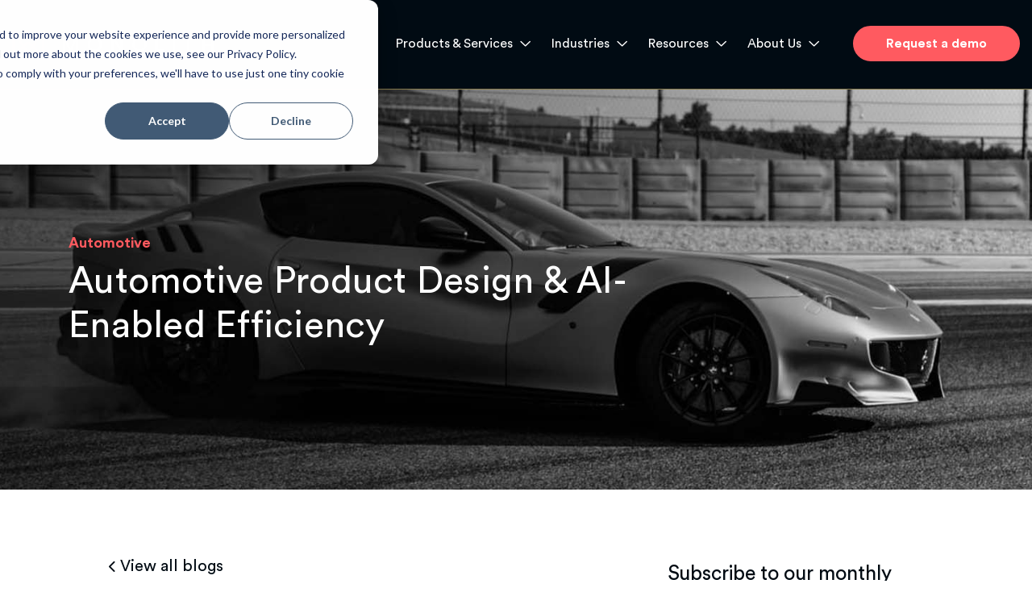

--- FILE ---
content_type: text/html; charset=UTF-8
request_url: https://www.monolithai.com/blog/creating-efficiency-in-automotive-product-design-through-ai
body_size: 15312
content:
<!doctype html><html lang="en"><head>
    <meta charset="utf-8">
    <title>Automotive Product Design &amp; AI-enabled Efficiency | Monolith</title>
    <link rel="shortcut icon" href="https://www.monolithai.com/hubfs/logopng.format_png.resize_200x.png">
    <meta name="description" content="Learn about automotive AI innovations, from predictive maintenance of vehicle fleets to autonomous cars, and many more! With Monolith AI.">
   
    <link rel="preload" href="https://www.monolithai.com/hubfs/hub_generated/template_assets/1/49314088165/1765229754756/template_main.min.css" as="style" onload="this.onload=null;this.rel='stylesheet'">
<noscript><link rel="stylesheet" href="https://www.monolithai.com/hubfs/hub_generated/template_assets/1/49314088165/1765229754756/template_main.min.css"></noscript>
    
    
    
    
    
    <meta name="viewport" content="width=device-width, initial-scale=1">

    
    <meta property="og:description" content="Learn about automotive AI innovations, from predictive maintenance of vehicle fleets to autonomous cars, and many more! With Monolith AI.">
    <meta property="og:title" content="Automotive Product Design &amp; AI-enabled Efficiency | Monolith">
    <meta name="twitter:description" content="Learn about automotive AI innovations, from predictive maintenance of vehicle fleets to autonomous cars, and many more! With Monolith AI.">
    <meta name="twitter:title" content="Automotive Product Design &amp; AI-enabled Efficiency | Monolith">

    

    
    <style>
a.cta_button{-moz-box-sizing:content-box !important;-webkit-box-sizing:content-box !important;box-sizing:content-box !important;vertical-align:middle}.hs-breadcrumb-menu{list-style-type:none;margin:0px 0px 0px 0px;padding:0px 0px 0px 0px}.hs-breadcrumb-menu-item{float:left;padding:10px 0px 10px 10px}.hs-breadcrumb-menu-divider:before{content:'›';padding-left:10px}.hs-featured-image-link{border:0}.hs-featured-image{float:right;margin:0 0 20px 20px;max-width:50%}@media (max-width: 568px){.hs-featured-image{float:none;margin:0;width:100%;max-width:100%}}.hs-screen-reader-text{clip:rect(1px, 1px, 1px, 1px);height:1px;overflow:hidden;position:absolute !important;width:1px}
</style>

<link rel="stylesheet" href="https://www.monolithai.com/hubfs/hub_generated/template_assets/1/49314111215/1765229747793/template_theme-overrides.css">
<link rel="stylesheet" href="https://www.monolithai.com/hubfs/hub_generated/module_assets/1/49355432396/1744227737241/module_hd-mega-menu.min.css">

<style>
  #hs_cos_wrapper_widget_1654597858598 .hd_menu_wrapper .hd_header_btn a {
  color:rgba(255,255,255,1.0);
  background-color:rgba(255,90,96,1.0);
  border:2px solid #FF5A60;
}

#hs_cos_wrapper_widget_1654597858598 .hd_menu_wrapper .hd_header_btn a:hover {
  color:rgba(47,50,57,1.0);
  background-color:rgba(255,255,255,0.0);
  border:2px solid #FF5A60;
}

#hs_cos_wrapper_widget_1654597858598 .hd_menu_wrapper a.item-number-one { color:rgba(47,50,57,1.0); }

#hs_cos_wrapper_widget_1654597858598 .hd_menu_wrapper .item-number-one.chevron_top { color:rgba(255,90,95,1.0); }

#hs_cos_wrapper_widget_1654597858598 .hd_menu_wrapper h6 { color:rgba(1,11,19,1.0); }

#hs_cos_wrapper_widget_1654597858598 .hd_menu_wrapper .hd_menu .hs-menu-wrapper.hs-menu-flow-horizontal>ul li a { color:rgba(47,50,57,1.0); }

#hs_cos_wrapper_widget_1654597858598 .hd_menu_wrapper .hd_menu .hs-menu-wrapper.hs-menu-flow-horizontal>ul li a:hover { color:rgba(255,90,95,1.0); }

#hs_cos_wrapper_widget_1654597858598 .hd_menu_wrapper a.item-number-one:hover:before { background-color:rgba(255,90,95,1.0); }

#hs_cos_wrapper_widget_1654597858598 .hd_menu_wrapper .icon_title svg { fill:rgba(47,50,57,1.0); }

#hs_cos_wrapper_widget_1654597858598 .hd_menu_wrapper .icon_title p { color:rgba(47,50,57,1.0); }

#hs_cos_wrapper_widget_1654597858598 .hd_menu_wrapper a.hd-icon-title-wrap:hover p { color:rgba(255,90,95,1.0); }

#hs_cos_wrapper_widget_1654597858598 .hd_menu_cta a,
#hs_cos_wrapper_widget_1654597858598 .hd_menu_cta i { color:rgba(0,0,0,1.0); }

#hs_cos_wrapper_widget_1654597858598 .hd_menu_cta a:hover,
#hs_cos_wrapper_widget_1654597858598 .hd_menu_cta a:hover i { color:rgba(255,90,95,1.0); }

#hs_cos_wrapper_widget_1654597858598 .hd_menu_cta a:after { color:rgba(255,90,95,1.0); }

#hs_cos_wrapper_widget_1654597858598 .hd_menu_cta a:hover::after { color:rgba(0,0,0,1.0); }

#hs_cos_wrapper_widget_1654597858598 .hd_menu_item .hd-menu-header { color:rgba(1,11,19,1.0); }

#hs_cos_wrapper_widget_1654597858598 .hd_menu_item .hd-menu-featured-image-wrap .hd-menu-featured-description p { color:rgba(47,50,57,1.0); }

@media (min-width:992px) {
  #hs_cos_wrapper_widget_1654597858598 .hd_menu_wrapper .hd_menu_item:hover>a { color:rgba(255,90,95,1.0); }

  #hs_cos_wrapper_widget_1654597858598 .hd_menu_wrapper .hd_menu_item .hd-menu-bottom-bar { background-color:rgba(255,90,95,1.0); }

  #hs_cos_wrapper_widget_1654597858598 .hd_menu_wrapper .hd_menu_item .hd-menu-bottom-bar a { color:rgba(255,255,255,1.0); }

  #hs_cos_wrapper_widget_1654597858598 .hd_menu_wrapper .hd_menu_item .hd-menu-bottom-bar a:hover { color:rgba(47,50,57,1.0); }
}

</style>

<link rel="stylesheet" href="https://www.monolithai.com/hubfs/hub_generated/module_assets/1/50211614447/1744227765556/module_hd-blog-post-hero.min.css">

<style>
  #hs_cos_wrapper_module_165295803529843 .blog-banner {
  background-image:url(https://www.monolithai.com/hubfs/Automotive%20Product%20Design%20&%20AI-Enabled%20Efficiency%20blog.jpg);
  background-size:cover;
  background-position:center center;
  padding:60px 0;
}

#hs_cos_wrapper_module_165295803529843 .blog-banner h1 {
  color:rgba(255,255,255,1.0);
  font-size:36px;
  max-width:750px;
}

#hs_cos_wrapper_module_165295803529843 .blog-post-tag {
  display:flex;
  flex-wrap:wrap;
}

#hs_cos_wrapper_module_165295803529843 .blog-post-tag a { color:rgba(255,90,95,1.0); }

#hs_cos_wrapper_module_165295803529843 .blog-post-tag p.tag-name {
  color:rgba(255,90,95,1.0);
  font-weight:bold;
  text-align:center;
  margin:0;
  font-size:14px;
}

#hs_cos_wrapper_module_165295803529843 .tag-name.tag-featured-1,
#hs_cos_wrapper_module_165295803529843 .tag-name.tag-featured-2,
#hs_cos_wrapper_module_165295803529843 .tag-name.tag-featured-3 { opacity:0; }

#hs_cos_wrapper_module_165295803529843 .tag-name.tag-featured-1:after,
#hs_cos_wrapper_module_165295803529843 .tag-name.tag-featured-2:after,
#hs_cos_wrapper_module_165295803529843 .tag-name.tag-featured-3:after {
  content:"";
  color:#fff;
  opacity:0;
}

#hs_cos_wrapper_module_165295803529843 .tag-name:last-child:after { display:none; }

#hs_cos_wrapper_module_165295803529843 .tag-name:after {
  content:"|";
  color:rgba(255,90,95,1.0);
  padding:0 5px;
  visibility:hidden;
}

#hs_cos_wrapper_module_165295803529843 .tag-name.show-after:after { visibility:visible; }

#hs_cos_wrapper_module_165295803529843 .post-author {
  display:flex;
  align-items:center;
  margin:30px 0 0 0;
}

#hs_cos_wrapper_module_165295803529843 .post-author-image {
  background-image:url();
  background-size:cover;
  height:110px;
  width:110px;
}

#hs_cos_wrapper_module_165295803529843 .post-author-information { padding:0; }

#hs_cos_wrapper_module_165295803529843 .post-author-information h5 {
  color:rgba(255,255,255,1.0);
  font-weight:400;
}

@media (min-width:768px) {
  #hs_cos_wrapper_module_165295803529843 .blog-banner { padding:130px 0; }
}

@media (min-width:992px) {
  #hs_cos_wrapper_module_165295803529843 .blog-banner { padding:165px 0; }

  #hs_cos_wrapper_module_165295803529843 .blog-banner h1 { font-size:46px; }
}

</style>


<style>
  #hs_cos_wrapper_module_165667815039445 .hd-blog-post-ss { margin:64px 0 40px 0; }

#hs_cos_wrapper_module_165667815039445 .hd-blog-post-ss h5 {
  font-size:20px;
  color:#000000;
  margin-bottom:24px;
}

#hs_cos_wrapper_module_165667815039445 .hd-blog-post-ss .social-icons { display:flex; }

#hs_cos_wrapper_module_165667815039445 .hd-blog-post-ss .social-icons a {
  width:53px;
  height:53px;
  display:flex;
  align-items:center;
  justify-content:center;
  background-color:#FF5A5F;
  border-radius:100%;
  margin-right:12px;
}

#hs_cos_wrapper_module_165667815039445 .hd-blog-post-ss .social-icons a:last-child { margin:0; }

#hs_cos_wrapper_module_165667815039445 .hd-blog-post-ss .social-icons a:hover { background-color:#CC4C59; }

#hs_cos_wrapper_module_165667815039445 .hd-blog-post-ss .social-icons i {
  color:#FFFFFF;
  font-size:20px;
}

</style> 

<link rel="stylesheet" href="https://www.monolithai.com/hubfs/hub_generated/module_assets/1/50297379003/1744227783468/module_hd-blog-post-form-main.min.css">

<style>
  #hs_cos_wrapper_module_165668276255362 .blog-post-form-main { background-color:rgba(0,0,0,1.0); }

#hs_cos_wrapper_module_165668276255362 .blog-post-form-main-wrapper input:not(input[type="submit"]) { border:1px solid rgba(255,90,95,1.0); }

#hs_cos_wrapper_module_165668276255362 .blog-post-form-main-wrapper label,
#hs_cos_wrapper_module_165668276255362 .blog-post-form-main-wrapper label span { color:rgba(255,255,255,1.0); }

#hs_cos_wrapper_module_165668276255362 .blog-post-form-main-wrapper input:not([type=submit]) { background-color:rgba(255,255,255,1.0); }

</style>

<link rel="stylesheet" href="https://www.monolithai.com/hubfs/hub_generated/module_assets/1/50211332033/1744227763601/module_hd-blog-post-form.min.css">

<style>
  #hs_cos_wrapper_module_165330185235422 .blog-post-form h5 { color:rgba(1,11,19,1.0); }

#hs_cos_wrapper_module_165330185235422 .blog-post-form form label,
#hs_cos_wrapper_module_165330185235422 .blog-post-form form label span { color:rgba(112,112,112,1.0); }

#hs_cos_wrapper_module_165330185235422 .blog-post-form-wrapper input:not(input[type="submit"]) { border:1px solid rgba(255,90,95,1.0); }

</style>

<link rel="stylesheet" href="https://www.monolithai.com/hubfs/hub_generated/module_assets/1/50212219348/1744227767983/module_hd-blog-related-posts.min.css">

<style>
  #hs_cos_wrapper_module_165331010700029 .related-posts .related-blogs-title { color:rgba(0,0,0,1.0); }

#hs_cos_wrapper_module_165331010700029 .related-posts .feature-title { color:rgba(1,11,19,1.0); }

#hs_cos_wrapper_module_165331010700029 .related-posts .tag-name { color:rgba(255,90,95,1.0); }

#hs_cos_wrapper_module_165331010700029 .related-posts .tag-name:after { color:rgba(255,90,95,1.0); }

#hs_cos_wrapper_module_165331010700029 .related-posts .quaternary-button { color:rgba(0,0,0,1.0); }

#hs_cos_wrapper_module_165331010700029 .related-posts .quaternary-button:after { color:rgba(255,90,95,1.0); }

#hs_cos_wrapper_module_165331010700029 .related-posts .feature-container:hover .quaternary-button { color:rgba(255,90,95,1.0); }

#hs_cos_wrapper_module_165331010700029 .related-posts .feature-container:hover .quaternary-button:after { color:rgba(255,90,95,1.0); }

</style> 

<link rel="stylesheet" href="https://www.monolithai.com/hubfs/hub_generated/module_assets/1/50380777447/1744227785387/module_hd-blog-latest-posts.min.css">

<style>
  #hs_cos_wrapper_module_165692970485918 .hd-blog-latest-posts {
  background-color:rgba(228,227,228,0.2);
  padding-top:30px;
  padding-bottom:50px;
}

#hs_cos_wrapper_module_165692970485918 .heading { margin-bottom:30px; }

#hs_cos_wrapper_module_165692970485918 .hd-blog-latest-posts .lp-title { color:rgba(30,35,39,1.0); }

#hs_cos_wrapper_module_165692970485918 .hd-blog-latest-posts .lp-date { color:rgba(46,49,56,1.0); }

#hs_cos_wrapper_module_165692970485918 .hd-blog-latest-posts .lp-topic { color:rgba(255,90,95,1.0); }

#hs_cos_wrapper_module_165692970485918 .hd-blog-latest-posts .lp-topic:after { color:rgba(255,90,95,1.0); }

#hs_cos_wrapper_module_165692970485918 .hd-blog-latest-posts .latest-posts-card .quaternary-button { color:rgba(0,0,0,1.0); }

#hs_cos_wrapper_module_165692970485918 .hd-blog-latest-posts .latest-posts-card:hover .quaternary-button { color:rgba(255,90,95,1.0); }

#hs_cos_wrapper_module_165692970485918 .hd-blog-latest-posts .latest-posts-card .quaternary-button:after { color:rgba(255,90,95,1.0); }

@media (min-width:768px) {
  #hs_cos_wrapper_module_165692970485918 .hd-blog-latest-posts {}
}

@media (min-width:992px) {
  #hs_cos_wrapper_module_165692970485918 .hd-blog-latest-posts {
    padding-top:96px;
    padding-bottom:144px;
  }
}

</style>


<style>
  #hs_cos_wrapper_module_16569530674131 .button-wrapper { text-align:CENTER; }

#hs_cos_wrapper_module_16569530674131 .button { display:inline-block; }

#hs_cos_wrapper_module_16569530674131 .button:hover,
#hs_cos_wrapper_module_16569530674131 .button:focus { color:rgba(0,0,0,1.0); }

#hs_cos_wrapper_module_16569530674131 .button:active {}

@media (min-width:768px) {
  #hs_cos_wrapper_module_16569530674131 .button-wrapper { text-align:RIGHT; }

  #hs_cos_wrapper_module_16569530674131 .button-wrapper .button { display:inline-block; }
}

@media (min-width:992px) {
  #hs_cos_wrapper_module_16569530674131 .button-wrapper { text-align:RIGHT; }

  #hs_cos_wrapper_module_16569530674131 .button-wrapper .button { display:inline-block; }

  #hs_cos_wrapper_module_16569530674131 .button-wrapper { padding:initial; }
}

</style>


<style>
  #hs_cos_wrapper_module_16569543961493 .button-wrapper { text-align:CENTER; }

#hs_cos_wrapper_module_16569543961493 .button {
  display:inline-block;
  color:#FFFFFF;
}

#hs_cos_wrapper_module_16569543961493 .button:hover,
#hs_cos_wrapper_module_16569543961493 .button:focus { color:rgba(255,255,255,1.0); }

#hs_cos_wrapper_module_16569543961493 .button:active {}

@media (min-width:768px) {
  #hs_cos_wrapper_module_16569543961493 .button-wrapper { text-align:LEFT; }

  #hs_cos_wrapper_module_16569543961493 .button-wrapper .button { display:inline-block; }
}

@media (min-width:992px) {
  #hs_cos_wrapper_module_16569543961493 .button-wrapper { text-align:LEFT; }

  #hs_cos_wrapper_module_16569543961493 .button-wrapper .button { display:inline-block; }

  #hs_cos_wrapper_module_16569543961493 .button-wrapper { padding:initial; }
}

</style>

<link rel="stylesheet" href="https://www.monolithai.com/hubfs/hub_generated/module_assets/1/49312812239/1744227733183/module_hd-logo-slider.min.css">

<style>
  #hs_cos_wrapper_module_165694473254561 .hd-logo-slider .slick-dots { margin-top:30px !important; }

#hs_cos_wrapper_module_165694473254561 .hd-logo-slider .slick-dots li { margin:0 5px !important; }

#hs_cos_wrapper_module_165694473254561 .hd-logo-slider .slick-dots li button:before {
  color:#FF5A5F !important;
  font-size:40px !important;
}

#hs_cos_wrapper_module_165694473254561 .hd-logo-slider-wrapper {
  margin-top:2rem;
  margin-bottom:2rem;
}

#hs_cos_wrapper_module_165694473254561 .hd-logo-slider .hd-logo-slides .hd-logo-link { max-width:70%; }

#hs_cos_wrapper_module_165694473254561 .slick-prev:before,
#hs_cos_wrapper_module_165694473254561 .slick-next:before { color:rgba(255,90,95,1.0); }

@media (min-width:576px) {
  #hs_cos_wrapper_module_165694473254561 .hd-logo-slider-wrapper {
    margin-top:3rem;
    margin-bottom:3rem;
  }

  #hs_cos_wrapper_module_165694473254561 .hd-logo-slider .hd-logo-slides .hd-logo-link { max-width:70%; }
}

@media (min-width:768px) {
  #hs_cos_wrapper_module_165694473254561 .hd-logo-slider-wrapper {
    margin-top:3rem;
    margin-bottom:3rem;
  }

  #hs_cos_wrapper_module_165694473254561 .hd-logo-slider .hd-logo-slides .hd-logo-link { max-width:70%; }
}

@media (min-width:992px) {
  #hs_cos_wrapper_module_165694473254561 .hd-logo-slider-wrapper {
    margin-top:3rem;
    margin-bottom:3rem;
  }

  #hs_cos_wrapper_module_165694473254561 .hd-logo-slider .hd-logo-slides .hd-logo-link { max-width:70%; }
}

</style>

<link rel="stylesheet" href="https://www.monolithai.com/hubfs/hub_generated/module_assets/1/49949592005/1744227753158/module_hd-follow-me.min.css">

<style>
  #hs_cos_wrapper_widget_1655891322389 .hd-follow-me-wrap .hd-follow-me-left p { color:rgba(255,255,255,1.0); }

#hs_cos_wrapper_widget_1655891322389 .hd-follow-me-wrap .hd-follow-me-right svg { fill:rgba(255,90,95,1.0); }

#hs_cos_wrapper_widget_1655891322389 .hd-follow-me-wrap .hd-follow-me-right a:hover svg { fill:rgba(255,255,255,1.0); }

</style>

<style>
  @font-face {
    font-family: "Lato";
    font-weight: 700;
    font-style: normal;
    font-display: swap;
    src: url("/_hcms/googlefonts/Lato/700.woff2") format("woff2"), url("/_hcms/googlefonts/Lato/700.woff") format("woff");
  }
  @font-face {
    font-family: "Lato";
    font-weight: 400;
    font-style: normal;
    font-display: swap;
    src: url("/_hcms/googlefonts/Lato/regular.woff2") format("woff2"), url("/_hcms/googlefonts/Lato/regular.woff") format("woff");
  }
  @font-face {
    font-family: "Lato";
    font-weight: 400;
    font-style: normal;
    font-display: swap;
    src: url("/_hcms/googlefonts/Lato/regular.woff2") format("woff2"), url("/_hcms/googlefonts/Lato/regular.woff") format("woff");
  }
  @font-face {
    font-family: "Lato";
    font-weight: 700;
    font-style: normal;
    font-display: swap;
    src: url("/_hcms/googlefonts/Lato/700.woff2") format("woff2"), url("/_hcms/googlefonts/Lato/700.woff") format("woff");
  }
  @font-face {
    font-family: "Merriweather";
    font-weight: 400;
    font-style: normal;
    font-display: swap;
    src: url("/_hcms/googlefonts/Merriweather/regular.woff2") format("woff2"), url("/_hcms/googlefonts/Merriweather/regular.woff") format("woff");
  }
  @font-face {
    font-family: "Merriweather";
    font-weight: 400;
    font-style: normal;
    font-display: swap;
    src: url("/_hcms/googlefonts/Merriweather/regular.woff2") format("woff2"), url("/_hcms/googlefonts/Merriweather/regular.woff") format("woff");
  }
  @font-face {
    font-family: "Merriweather";
    font-weight: 700;
    font-style: normal;
    font-display: swap;
    src: url("/_hcms/googlefonts/Merriweather/700.woff2") format("woff2"), url("/_hcms/googlefonts/Merriweather/700.woff") format("woff");
  }
</style>

<!-- Editor Styles -->
<style id="hs_editor_style" type="text/css">
/* HubSpot Non-stacked Media Query Styles */
@media (min-width:768px) {
  .footer-row-0-vertical-alignment > .row-fluid {
    display: -ms-flexbox !important;
    -ms-flex-direction: row;
    display: flex !important;
    flex-direction: row;
  }
  .footer-row-1-vertical-alignment > .row-fluid {
    display: -ms-flexbox !important;
    -ms-flex-direction: row;
    display: flex !important;
    flex-direction: row;
  }
  .footer-row-2-vertical-alignment > .row-fluid {
    display: -ms-flexbox !important;
    -ms-flex-direction: row;
    display: flex !important;
    flex-direction: row;
  }
  .cell_16558808925814-vertical-alignment {
    display: -ms-flexbox !important;
    -ms-flex-direction: column !important;
    -ms-flex-pack: start !important;
    display: flex !important;
    flex-direction: column !important;
    justify-content: flex-start !important;
  }
  .cell_16558808925814-vertical-alignment > div {
    flex-shrink: 0 !important;
  }
  .cell_16558808925814-row-0-vertical-alignment > .row-fluid {
    display: -ms-flexbox !important;
    -ms-flex-direction: row;
    display: flex !important;
    flex-direction: row;
  }
  .cell_16558808925824-vertical-alignment {
    display: -ms-flexbox !important;
    -ms-flex-direction: column !important;
    -ms-flex-pack: center !important;
    display: flex !important;
    flex-direction: column !important;
    justify-content: center !important;
  }
  .cell_16558808925824-vertical-alignment > div {
    flex-shrink: 0 !important;
  }
  .cell_16558808925813-vertical-alignment {
    display: -ms-flexbox !important;
    -ms-flex-direction: column !important;
    -ms-flex-pack: start !important;
    display: flex !important;
    flex-direction: column !important;
    justify-content: flex-start !important;
  }
  .cell_16558808925813-vertical-alignment > div {
    flex-shrink: 0 !important;
  }
  .cell_16558808925812-vertical-alignment {
    display: -ms-flexbox !important;
    -ms-flex-direction: column !important;
    -ms-flex-pack: start !important;
    display: flex !important;
    flex-direction: column !important;
    justify-content: flex-start !important;
  }
  .cell_16558808925812-vertical-alignment > div {
    flex-shrink: 0 !important;
  }
  .cell_1654603528605-vertical-alignment {
    display: -ms-flexbox !important;
    -ms-flex-direction: column !important;
    -ms-flex-pack: start !important;
    display: flex !important;
    flex-direction: column !important;
    justify-content: flex-start !important;
  }
  .cell_1654603528605-vertical-alignment > div {
    flex-shrink: 0 !important;
  }
  .cell_1654603520628-vertical-alignment {
    display: -ms-flexbox !important;
    -ms-flex-direction: column !important;
    -ms-flex-pack: start !important;
    display: flex !important;
    flex-direction: column !important;
    justify-content: flex-start !important;
  }
  .cell_1654603520628-vertical-alignment > div {
    flex-shrink: 0 !important;
  }
  .cell_1655881172338-vertical-alignment {
    display: -ms-flexbox !important;
    -ms-flex-direction: column !important;
    -ms-flex-pack: start !important;
    display: flex !important;
    flex-direction: column !important;
    justify-content: flex-start !important;
  }
  .cell_1655881172338-vertical-alignment > div {
    flex-shrink: 0 !important;
  }
  .cell_1654603439082-vertical-alignment {
    display: -ms-flexbox !important;
    -ms-flex-direction: column !important;
    -ms-flex-pack: start !important;
    display: flex !important;
    flex-direction: column !important;
    justify-content: flex-start !important;
  }
  .cell_1654603439082-vertical-alignment > div {
    flex-shrink: 0 !important;
  }
  .cell_16546037772455-vertical-alignment {
    display: -ms-flexbox !important;
    -ms-flex-direction: column !important;
    -ms-flex-pack: end !important;
    display: flex !important;
    flex-direction: column !important;
    justify-content: flex-end !important;
  }
  .cell_16546037772455-vertical-alignment > div {
    flex-shrink: 0 !important;
  }
  .cell_1654603809515-vertical-alignment {
    display: -ms-flexbox !important;
    -ms-flex-direction: column !important;
    -ms-flex-pack: end !important;
    display: flex !important;
    flex-direction: column !important;
    justify-content: flex-end !important;
  }
  .cell_1654603809515-vertical-alignment > div {
    flex-shrink: 0 !important;
  }
  .cell_1665693004912-vertical-alignment {
    display: -ms-flexbox !important;
    -ms-flex-direction: column !important;
    -ms-flex-pack: end !important;
    display: flex !important;
    flex-direction: column !important;
    justify-content: flex-end !important;
  }
  .cell_1665693004912-vertical-alignment > div {
    flex-shrink: 0 !important;
  }
  .cell_16546037772453-vertical-alignment {
    display: -ms-flexbox !important;
    -ms-flex-direction: column !important;
    -ms-flex-pack: end !important;
    display: flex !important;
    flex-direction: column !important;
    justify-content: flex-end !important;
  }
  .cell_16546037772453-vertical-alignment > div {
    flex-shrink: 0 !important;
  }
}
/* HubSpot Styles (default) */
.footer-row-0-margin {
  margin-top: px !important;
  margin-bottom: 40px !important;
}
.footer-row-0-padding {
  padding-top: 0px !important;
  padding-bottom: 0px !important;
  padding-left: 0px !important;
  padding-right: px !important;
}
.footer-row-1-margin {
  margin-top: px !important;
  margin-bottom: 40px !important;
}
.footer-row-2-margin {
  margin-top: px !important;
  margin-bottom: 0px !important;
}
.footer-row-2-padding {
  padding-top: 0px !important;
  padding-bottom: px !important;
  padding-left: px !important;
  padding-right: px !important;
}
.cell_16558808925824-padding {
  padding-top: px !important;
  padding-bottom: 10px !important;
  padding-left: px !important;
  padding-right: px !important;
}
</style>
    

    
<!--  Added by GoogleAnalytics integration -->
<script>
var _hsp = window._hsp = window._hsp || [];
_hsp.push(['addPrivacyConsentListener', function(consent) { if (consent.allowed || (consent.categories && consent.categories.analytics)) {
  (function(i,s,o,g,r,a,m){i['GoogleAnalyticsObject']=r;i[r]=i[r]||function(){
  (i[r].q=i[r].q||[]).push(arguments)},i[r].l=1*new Date();a=s.createElement(o),
  m=s.getElementsByTagName(o)[0];a.async=1;a.src=g;m.parentNode.insertBefore(a,m)
})(window,document,'script','//www.google-analytics.com/analytics.js','ga');
  ga('create','UA-131680392-1','auto');
  ga('send','pageview');
}}]);
</script>

<!-- /Added by GoogleAnalytics integration -->

<!--  Added by GoogleAnalytics4 integration -->
<script>
var _hsp = window._hsp = window._hsp || [];
window.dataLayer = window.dataLayer || [];
function gtag(){dataLayer.push(arguments);}

var useGoogleConsentModeV2 = true;
var waitForUpdateMillis = 1000;


if (!window._hsGoogleConsentRunOnce) {
  window._hsGoogleConsentRunOnce = true;

  gtag('consent', 'default', {
    'ad_storage': 'denied',
    'analytics_storage': 'denied',
    'ad_user_data': 'denied',
    'ad_personalization': 'denied',
    'wait_for_update': waitForUpdateMillis
  });

  if (useGoogleConsentModeV2) {
    _hsp.push(['useGoogleConsentModeV2'])
  } else {
    _hsp.push(['addPrivacyConsentListener', function(consent){
      var hasAnalyticsConsent = consent && (consent.allowed || (consent.categories && consent.categories.analytics));
      var hasAdsConsent = consent && (consent.allowed || (consent.categories && consent.categories.advertisement));

      gtag('consent', 'update', {
        'ad_storage': hasAdsConsent ? 'granted' : 'denied',
        'analytics_storage': hasAnalyticsConsent ? 'granted' : 'denied',
        'ad_user_data': hasAdsConsent ? 'granted' : 'denied',
        'ad_personalization': hasAdsConsent ? 'granted' : 'denied'
      });
    }]);
  }
}

gtag('js', new Date());
gtag('set', 'developer_id.dZTQ1Zm', true);
gtag('config', 'G-LY21T16T07');
</script>
<script async src="https://www.googletagmanager.com/gtag/js?id=G-LY21T16T07"></script>

<!-- /Added by GoogleAnalytics4 integration -->



<link rel="amphtml" href="https://www.monolithai.com/blog/creating-efficiency-in-automotive-product-design-through-ai?hs_amp=true">

<meta property="og:image" content="https://www.monolithai.com/hubfs/HD%20-%20Monolith%20Assets/HD%202023%20-%20Optimised%20Images/Blog%20-%20Automotive%20Product%20Design%20_%20Al-Enabled%20Efficiency.png">
<meta property="og:image:width" content="1200">
<meta property="og:image:height" content="675">
<meta property="og:image:alt" content="Automotive Product Design &amp; Al-Enabled Efficiency">
<meta name="twitter:image" content="https://www.monolithai.com/hubfs/HD%20-%20Monolith%20Assets/HD%202023%20-%20Optimised%20Images/Blog%20-%20Automotive%20Product%20Design%20_%20Al-Enabled%20Efficiency.png">
<meta name="twitter:image:alt" content="Automotive Product Design &amp; Al-Enabled Efficiency">

<meta property="og:url" content="https://www.monolithai.com/blog/creating-efficiency-in-automotive-product-design-through-ai">
<meta name="twitter:card" content="summary_large_image">

<link rel="canonical" href="https://www.monolithai.com/blog/creating-efficiency-in-automotive-product-design-through-ai">

<meta property="og:type" content="article">
<link rel="alternate" type="application/rss+xml" href="https://www.monolithai.com/blog/rss.xml">
<meta name="twitter:domain" content="www.monolithai.com">
<script src="//platform.linkedin.com/in.js" type="text/javascript">
    lang: en_US
</script>

<meta http-equiv="content-language" content="en">






  <meta name="generator" content="HubSpot"></head>
  <body>
    <div class="body-wrapper   hs-content-id-50358524629 hs-blog-post hs-blog-id-50354802364">
      
        <div data-global-resource-path="monolith-theme/templates/partials/header.html"><header class="header navigation">
 <div class="container-fluid">
<div class="row-fluid-wrapper">
<div class="row-fluid">
<div class="span12 widget-span widget-type-cell " style="" data-widget-type="cell" data-x="0" data-w="12">

<div class="row-fluid-wrapper row-depth-1 row-number-1 dnd-section">
<div class="row-fluid ">
<div class="span12 widget-span widget-type-custom_widget dnd-module" style="" data-widget-type="custom_widget" data-x="0" data-w="12">
<div id="hs_cos_wrapper_widget_1654597858598" class="hs_cos_wrapper hs_cos_wrapper_widget hs_cos_wrapper_type_module" style="" data-hs-cos-general-type="widget" data-hs-cos-type="module"><div class="header-height">

</div>

<div class="hd_header_wrapper">
  <div class="hd_menu_wrapper">


    <div class="hd_logo">

      
      

      <a class="hd_logo_desktop" href="https://www.monolithai.com">
        
        
        
        
        
        <img src="https://www.monolithai.com/hubfs/HD%20-%20Monolith%20Assets/Logos/monolith-light.svg" alt="monolith" loading="lazy" width="626" height="87" style="max-width: 100%; height: auto;">
      </a>

      <a class="hd_logo_mobile" href="https://www.monolithai.com">
        
        
        
        
        
        <img src="https://www.monolithai.com/hubfs/HD%20-%20Monolith%20Assets/Logos/monolith-mobile.svg" alt="monolith" loading="lazy" width="201" height="173" style="max-width: 100%; height: auto;">
      </a>

    </div>


    <div class="hd_mobile_buttons">

      
      <div class="hd_header_btn hd_header_btn_mobile">
        <span id="hs_cos_wrapper_widget_1654597858598_" class="hs_cos_wrapper hs_cos_wrapper_widget hs_cos_wrapper_type_cta" style="" data-hs-cos-general-type="widget" data-hs-cos-type="cta"><!--HubSpot Call-to-Action Code --><span class="hs-cta-wrapper" id="hs-cta-wrapper-88dd53e6-33c0-46f2-8880-2f6ba7747af0"><span class="hs-cta-node hs-cta-88dd53e6-33c0-46f2-8880-2f6ba7747af0" id="hs-cta-88dd53e6-33c0-46f2-8880-2f6ba7747af0"><!--[if lte IE 8]><div id="hs-cta-ie-element"></div><![endif]--><a href="https://hubspot-cta-redirect-eu1-prod.s3.amazonaws.com/cta/redirect/25090789/88dd53e6-33c0-46f2-8880-2f6ba7747af0" target="_blank" rel="noopener"><img class="hs-cta-img" id="hs-cta-img-88dd53e6-33c0-46f2-8880-2f6ba7747af0" style="border-width:0px;" src="https://hubspot-no-cache-eu1-prod.s3.amazonaws.com/cta/default/25090789/88dd53e6-33c0-46f2-8880-2f6ba7747af0.png" alt="Request a demo"></a></span><script charset="utf-8" src="/hs/cta/cta/current.js"></script><script type="text/javascript"> hbspt.cta._relativeUrls=true;hbspt.cta.load(25090789, '88dd53e6-33c0-46f2-8880-2f6ba7747af0', {"useNewLoader":"true","region":"eu1"}); </script></span><!-- end HubSpot Call-to-Action Code --></span>
      </div>
      

      <button type="button" class="ebiz-toggle mobile_burger" aria-label="Menu"><span class="icon-bar"></span><span class="icon-bar"></span><span class="icon-bar"></span></button>
    </div>

    <div class="hd_menu">
      
      <div class="hd_menu_item">
        <a href="javascript:void(0);" class="item-number-one hd_mega_open">Products &amp; Services</a>
        
        <div class="container dropdown two-cols">

          <!-- Top Row -->
          <div class="row hd-top-row">
            <div class="col-lg-6 hd-mega-dropdown hd-left-bg mobile-visible">

              
              <h4 class="hd-menu-header">
                Products
              </h4>
              

              
              <div class="hd-menu-internal">
                <span id="hs_cos_wrapper_widget_1654597858598_" class="hs_cos_wrapper hs_cos_wrapper_widget hs_cos_wrapper_type_simple_menu" style="" data-hs-cos-general-type="widget" data-hs-cos-type="simple_menu"><div id="hs_menu_wrapper_widget_1654597858598_" class="hs-menu-wrapper active-branch flyouts hs-menu-flow-horizontal" role="navigation" data-sitemap-name="" data-menu-id="" aria-label="Navigation Menu">
 <ul role="menu">
  <li class="hs-menu-item hs-menu-depth-1" role="none"><a href="https://www.monolithai.com/products/core-platform" role="menuitem" target="_self">Core Platform</a></li>
  <li class="hs-menu-item hs-menu-depth-1" role="none"><a href="https://www.monolithai.com/products/test-data-validation" role="menuitem" target="_self">Test Data Validation Module​</a></li>
  <li class="hs-menu-item hs-menu-depth-1" role="none"><a href="https://www.monolithai.com/products/test-plan-optimisation" role="menuitem" target="_self">Test Plan Optimisation Module​</a></li>
  <li class="hs-menu-item hs-menu-depth-1" role="none"><a href="https://www.monolithai.com/products/system-calibration" role="menuitem" target="_self">System Calibration Module​</a></li>
 </ul>
</div></span>
              </div>
              

              

              

              

            </div>
						
              <div class="col-lg-6 hd-mega-dropdown hd-center-bg mobile-visible">

              
              <h4 class="hd-menu-header">
                Services
              </h4>
              

              
              <div class="hd-menu-internal">
                <span id="hs_cos_wrapper_widget_1654597858598_" class="hs_cos_wrapper hs_cos_wrapper_widget hs_cos_wrapper_type_simple_menu" style="" data-hs-cos-general-type="widget" data-hs-cos-type="simple_menu"><div id="hs_menu_wrapper_widget_1654597858598_" class="hs-menu-wrapper active-branch flyouts hs-menu-flow-horizontal" role="navigation" data-sitemap-name="" data-menu-id="" aria-label="Navigation Menu">
 <ul role="menu">
  <li class="hs-menu-item hs-menu-depth-1" role="none"><a href="https://www.monolithai.com/services/ai-consulting-implementation-services" role="menuitem" target="_self">Consulting and Implementation</a></li>
  <li class="hs-menu-item hs-menu-depth-1" role="none"><a href="https://www.monolithai.com/services/advanced-research" role="menuitem" target="_self">Advanced Research </a></li>
  <li class="hs-menu-item hs-menu-depth-1" role="none"><a href="https://www.monolithai.com/services/ai-training" role="menuitem" target="_self">AI Training</a></li>
 </ul>
</div></span>
              </div>
              

              


              


              

            </div>
						
           
          </div>
          <!-- Top Bar Ends -->


          


        </div>

        
      </div>
      
      <div class="hd_menu_item">
        <a href="javascript:void(0);" class="item-number-one hd_mega_open">Industries</a>
        
        <div class="container dropdown one-col">

          <!-- Top Row -->
          <div class="row hd-top-row">
            <div class="col-lg-12 hd-mega-dropdown hd-left-bg mobile-visible">

              
              <h4 class="hd-menu-header">
                Industries
              </h4>
              

              
              <div class="hd-menu-internal">
                <span id="hs_cos_wrapper_widget_1654597858598_" class="hs_cos_wrapper hs_cos_wrapper_widget hs_cos_wrapper_type_simple_menu" style="" data-hs-cos-general-type="widget" data-hs-cos-type="simple_menu"><div id="hs_menu_wrapper_widget_1654597858598_" class="hs-menu-wrapper active-branch flyouts hs-menu-flow-horizontal" role="navigation" data-sitemap-name="" data-menu-id="" aria-label="Navigation Menu">
 <ul role="menu">
  <li class="hs-menu-item hs-menu-depth-1" role="none"><a href="https://www.monolithai.com/battery-testing" role="menuitem" target="_self">Battery </a></li>
  <li class="hs-menu-item hs-menu-depth-1" role="none"><a href="https://www.monolithai.com/industry/automotive" role="menuitem" target="_self">Automotive</a></li>
  <li class="hs-menu-item hs-menu-depth-1" role="none"><a href="https://www.monolithai.com/industry/aerospace-and-defense" role="menuitem" target="_self">Aerospace &amp; Defense​</a></li>
  <li class="hs-menu-item hs-menu-depth-1" role="none"><a href="https://www.monolithai.com/industry/industrial" role="menuitem" target="_self">Industrial &amp; Medical</a></li>
 </ul>
</div></span>
              </div>
              

              

              

              

            </div>
						
           
          </div>
          <!-- Top Bar Ends -->


          


        </div>

        
      </div>
      
      <div class="hd_menu_item">
        <a href="javascript:void(0);" class="item-number-one hd_mega_open">Resources</a>
        
        <div class="container dropdown two-cols">

          <!-- Top Row -->
          <div class="row hd-top-row">
            <div class="col-lg-6 hd-mega-dropdown hd-left-bg mobile-visible">

              
              <h4 class="hd-menu-header">
                Content
              </h4>
              

              
              <div class="hd-menu-internal">
                <span id="hs_cos_wrapper_widget_1654597858598_" class="hs_cos_wrapper hs_cos_wrapper_widget hs_cos_wrapper_type_simple_menu" style="" data-hs-cos-general-type="widget" data-hs-cos-type="simple_menu"><div id="hs_menu_wrapper_widget_1654597858598_" class="hs-menu-wrapper active-branch flyouts hs-menu-flow-horizontal" role="navigation" data-sitemap-name="" data-menu-id="" aria-label="Navigation Menu">
 <ul role="menu">
  <li class="hs-menu-item hs-menu-depth-1" role="none"><a href="https://www.monolithai.com/blog" role="menuitem" target="_self">Blog</a></li>
  <li class="hs-menu-item hs-menu-depth-1" role="none"><a href="https://www.monolithai.com/white-papers" role="menuitem" target="_self">White Papers &amp; Reports</a></li>
  <li class="hs-menu-item hs-menu-depth-1" role="none"><a href="https://www.monolithai.com/webinars" role="menuitem" target="_self">Webinars</a></li>
  <li class="hs-menu-item hs-menu-depth-1" role="none"><a href="https://www.monolithai.com/case-studies" role="menuitem" target="_self">Case Studies</a></li>
 </ul>
</div></span>
              </div>
              

              

              

              

            </div>
						
              <div class="col-lg-6 hd-mega-dropdown hd-center-bg mobile-visible">

              
              <h4 class="hd-menu-header">
                News
              </h4>
              

              
              <div class="hd-menu-internal">
                <span id="hs_cos_wrapper_widget_1654597858598_" class="hs_cos_wrapper hs_cos_wrapper_widget hs_cos_wrapper_type_simple_menu" style="" data-hs-cos-general-type="widget" data-hs-cos-type="simple_menu"><div id="hs_menu_wrapper_widget_1654597858598_" class="hs-menu-wrapper active-branch flyouts hs-menu-flow-horizontal" role="navigation" data-sitemap-name="" data-menu-id="" aria-label="Navigation Menu">
 <ul role="menu">
  <li class="hs-menu-item hs-menu-depth-1" role="none"><a href="https://www.monolithai.com/news" role="menuitem" target="_self">News Articles</a></li>
  <li class="hs-menu-item hs-menu-depth-1" role="none"><a href="https://www.monolithai.com/research-papers" role="menuitem" target="_self">Publications</a></li>
  <li class="hs-menu-item hs-menu-depth-1" role="none"><a href="https://www.monolithai.com/press" role="menuitem" target="_self">Press Releases</a></li>
  <li class="hs-menu-item hs-menu-depth-1" role="none"><a href="https://www.monolithai.com/ai-events-trade-shows" role="menuitem" target="_self">Events &amp; Trade Shows</a></li>
 </ul>
</div></span>
              </div>
              

              


              


              

            </div>
						
           
          </div>
          <!-- Top Bar Ends -->


          


        </div>

        
      </div>
      
      <div class="hd_menu_item">
        <a href="javascript:void(0);" class="item-number-one hd_mega_open">About Us</a>
        
        <div class="container dropdown one-col">

          <!-- Top Row -->
          <div class="row hd-top-row">
            <div class="col-lg-12 hd-mega-dropdown hd-left-bg mobile-visible">

              
              <h4 class="hd-menu-header">
                 About Us
              </h4>
              

              
              <div class="hd-menu-internal">
                <span id="hs_cos_wrapper_widget_1654597858598_" class="hs_cos_wrapper hs_cos_wrapper_widget hs_cos_wrapper_type_simple_menu" style="" data-hs-cos-general-type="widget" data-hs-cos-type="simple_menu"><div id="hs_menu_wrapper_widget_1654597858598_" class="hs-menu-wrapper active-branch flyouts hs-menu-flow-horizontal" role="navigation" data-sitemap-name="" data-menu-id="" aria-label="Navigation Menu">
 <ul role="menu">
  <li class="hs-menu-item hs-menu-depth-1" role="none"><a href="https://www.monolithai.com/about-us" role="menuitem" target="_self">Our Story </a></li>
  <li class="hs-menu-item hs-menu-depth-1" role="none"><a href="https://www.monolithai.com/about-us#our-leadership" role="menuitem" target="_self">Monolith Leadership Team </a></li>
  <li class="hs-menu-item hs-menu-depth-1" role="none"><a href="https://monolithai.teamtailor.com/" role="menuitem" target="_self">Join Us</a></li>
 </ul>
</div></span>
              </div>
              

              

              

              

            </div>
						
           
          </div>
          <!-- Top Bar Ends -->


          


        </div>

        
      </div>
      

      
      <div class="hd_header_btn hd_header_btn_desktop">
        <span id="hs_cos_wrapper_widget_1654597858598_" class="hs_cos_wrapper hs_cos_wrapper_widget hs_cos_wrapper_type_cta" style="" data-hs-cos-general-type="widget" data-hs-cos-type="cta"><!--HubSpot Call-to-Action Code --><span class="hs-cta-wrapper" id="hs-cta-wrapper-88dd53e6-33c0-46f2-8880-2f6ba7747af0"><span class="hs-cta-node hs-cta-88dd53e6-33c0-46f2-8880-2f6ba7747af0" id="hs-cta-88dd53e6-33c0-46f2-8880-2f6ba7747af0"><!--[if lte IE 8]><div id="hs-cta-ie-element"></div><![endif]--><a href="https://hubspot-cta-redirect-eu1-prod.s3.amazonaws.com/cta/redirect/25090789/88dd53e6-33c0-46f2-8880-2f6ba7747af0" target="_blank" rel="noopener"><img class="hs-cta-img" id="hs-cta-img-88dd53e6-33c0-46f2-8880-2f6ba7747af0" style="border-width:0px;" src="https://hubspot-no-cache-eu1-prod.s3.amazonaws.com/cta/default/25090789/88dd53e6-33c0-46f2-8880-2f6ba7747af0.png" alt="Request a demo"></a></span><script charset="utf-8" src="/hs/cta/cta/current.js"></script><script type="text/javascript"> hbspt.cta._relativeUrls=true;hbspt.cta.load(25090789, '88dd53e6-33c0-46f2-8880-2f6ba7747af0', {"useNewLoader":"true","region":"eu1"}); </script></span><!-- end HubSpot Call-to-Action Code --></span>
      </div>
      

    </div>
  </div>
</div>

</div>

</div><!--end widget-span -->
</div><!--end row-->
</div><!--end row-wrapper -->

</div><!--end widget-span -->
</div>
</div>
</div>
</header></div>
      
      
      
      <main id="main-content" class="body-container-wrapper">
        
<div class="body-container body-container--blog-post">
  
  <div id="hs_cos_wrapper_module_165295803529843" class="hs_cos_wrapper hs_cos_wrapper_widget hs_cos_wrapper_type_module" style="" data-hs-cos-general-type="widget" data-hs-cos-type="module">

<section class="blog-banner">
  <div class="container">
    <div class="row">
      <div class="col-12 align-self-center">
        <h6 class="blog-post-tag">
           
          <a href="https://www.monolithai.com/blog/tag/automotive" rel="tag" class="tag-name tag-Automotive">Automotive</a>  
          
        </h6>
        <h1><span id="hs_cos_wrapper_name" class="hs_cos_wrapper hs_cos_wrapper_meta_field hs_cos_wrapper_type_text" style="" data-hs-cos-general-type="meta_field" data-hs-cos-type="text">Automotive Product Design &amp; AI-Enabled Efficiency</span></h1>
      </div>
    </div>
  </div>
</section></div>
  
  <article class="blog-post">
    <div class="container">
      <div class="row">
        <div class="col-12 col-lg-8">
          <div class="blog-container blog-post-main">
            <div class="back-to-listing">
              <a href="https://www.monolithai.com/blog">
                <i class="fa-solid fa-chevron-left"></i><span>View all blogs</span>
              </a>
            </div>
            <div class="post_content">
              <span id="hs_cos_wrapper_post_body" class="hs_cos_wrapper hs_cos_wrapper_meta_field hs_cos_wrapper_type_rich_text" style="" data-hs-cos-general-type="meta_field" data-hs-cos-type="rich_text"><div class="w-embed w-script"><!-- Start of HubSpot Embed Code -->
<script type="text/javascript" id="hs-script-loader" async defer src="//js-eu1.hs-scripts.com/25090789.js"></script>
<!-- End of HubSpot Embed Code --></div>
<!--more-->
<p>The automotive industry has adopted a great number of Artificial intelligence innovations. From predictive maintenance of vehicle fleets to autonomous cars. AI is demonstrating it can transform customer experiences and provide a much-needed productivity boost.</p>
<p>AI holds the key to a new future of value for the automotive industry. While popular attention is focused on the use of AI in autonomous cars, the industry is also working on AI applications that extend far beyond – supply chain, predictive maintenance, customer experience, and mobility services among others</p>
<p>Manufacturers use many methods to assess a new car's performance. At each development phase, different methods are used: CFD simulations before any prototype is produced, tunnel experiments, and eventually, track testing. Track testing provides the most accurate and relevant performance results. The initial tests are used to direct development towards designs that are most likely to have the best performance in steady-state track testing.</p>
<p>&nbsp;</p>
<p><!--HubSpot Call-to-Action Code --><span class="hs-cta-wrapper" id="hs-cta-wrapper-784d7d1c-b659-4eb6-92b8-7ed3b4f91d8f"><span class="hs-cta-node hs-cta-784d7d1c-b659-4eb6-92b8-7ed3b4f91d8f" id="hs-cta-784d7d1c-b659-4eb6-92b8-7ed3b4f91d8f"><!--[if lte IE 8]><div id="hs-cta-ie-element"></div><![endif]--><a href="https://hubspot-cta-redirect-eu1-prod.s3.amazonaws.com/cta/redirect/25090789/784d7d1c-b659-4eb6-92b8-7ed3b4f91d8f" target="_blank" rel="noopener"><img class="hs-cta-img" id="hs-cta-img-784d7d1c-b659-4eb6-92b8-7ed3b4f91d8f" style="border-width:0px;margin: 0 auto; display: block; margin-top: 20px; margin-bottom: 20px" src="https://hubspot-no-cache-eu1-prod.s3.amazonaws.com/cta/default/25090789/784d7d1c-b659-4eb6-92b8-7ed3b4f91d8f.png" alt="How Kautex engineers skip CFD with AI" align="middle"></a></span><script charset="utf-8" src="/hs/cta/cta/current.js"></script><script type="text/javascript"> hbspt.cta._relativeUrls=true;hbspt.cta.load(25090789, '784d7d1c-b659-4eb6-92b8-7ed3b4f91d8f', {"useNewLoader":"true","region":"eu1"}); </script></span><!-- end HubSpot Call-to-Action Code --></p>
<p>&nbsp;</p>
<h3 style="font-size: 24px;">Steady-state track testing</h3>
<p>&nbsp;</p>
<p>Track testing provides large datasets from sensors measuring acceleration, velocity, temperature, and more. Understanding the underlying performance of the car in this “dynamic” environment is extremely difficult. The complex interaction of all the vehicle components, weather conditions, track conditions, and driving style, makes for a huge set of complex high-dimensional data. Instead of testing the dynamic response of the car, some manufacturers test in a “steady-state” manner – for example, driving in a straight line at constant speeds. This makes it easier to extract the car performance from the sensor data.</p>
<p>Steady-state testing has several limitations. First, most tests are performed on real tracks to assess other aspects of the car, such as the cooling system or the comfort of the driver. While at the track, separate tests are performed to gather data for the steady-state response of the car. Secondly, the resulting performances measured by these steady-state tests are often too simplistic to model the full dynamic response.</p>
<p>&nbsp;</p>
<p><!--HubSpot Call-to-Action Code --><span class="hs-cta-wrapper" id="hs-cta-wrapper-649d7996-b207-47b1-a801-e7e4baec6294"><span class="hs-cta-node hs-cta-649d7996-b207-47b1-a801-e7e4baec6294" id="hs-cta-649d7996-b207-47b1-a801-e7e4baec6294"><!--[if lte IE 8]><div id="hs-cta-ie-element"></div><![endif]--><a href="https://hubspot-cta-redirect-eu1-prod.s3.amazonaws.com/cta/redirect/25090789/649d7996-b207-47b1-a801-e7e4baec6294" target="_blank" rel="noopener"><img class="hs-cta-img" id="hs-cta-img-649d7996-b207-47b1-a801-e7e4baec6294" style="border-width:0px;margin: 0 auto; display: block; margin-top: 20px; margin-bottom: 20px" src="https://hubspot-no-cache-eu1-prod.s3.amazonaws.com/cta/default/25090789/649d7996-b207-47b1-a801-e7e4baec6294.png" alt="Request a demo" align="middle"></a></span><script charset="utf-8" src="/hs/cta/cta/current.js"></script><script type="text/javascript"> hbspt.cta._relativeUrls=true;hbspt.cta.load(25090789, '649d7996-b207-47b1-a801-e7e4baec6294', {"useNewLoader":"true","region":"eu1"}); </script></span><!-- end HubSpot Call-to-Action Code --></p>
<p>&nbsp;</p>
<h3 style="font-size: 24px;">Transient testing</h3>
<p>&nbsp;</p>
<p>A more elegant solution is to use AI algorithms to learn the performance of the car in “transient tests”. These dynamic-learning algorithms learn the physics of the car by using all the available data from the normal real track tests, without the need for separate steady-state tests. The trained models can be used to predict the dynamic behaviour of the car for unseen cases, such as on another track.</p>
<p>&nbsp;</p>
<figure class="w-richtext-align-center w-richtext-figure-type-image">
<div><img src="https://www.monolithai.com/hubfs/Imported_Blog_Media/5f6a19bf8242f61db32596fd_steady-vs-transient-state-monolith-ai.jpg" loading="lazy" alt=""></div>
</figure>
<p>&nbsp;</p>
<p>Dynamic models can predict complex behaviours that steady-state models cannot answer. For instance, whereas steady-state models can only answer questions such as “what is my down force at 60mph?”, a dynamic-learning model can answer: “how is the down force affected if I accelerate from 30 mph to 40mph while taking a sharp left corner?”. Moreover, this test can be combined with other tests that are required by legislation, saving money and weeks of testing time.</p>
<p>With Monolith AI, a few consecutive tests can provide sufficient data for an insightful machine learning expert system. By using several years of existing data, Monolith can immediately help engineers shorten their development cycles. Different departments can then train and run advanced deep learning models, enabling them to forecast how their own decisions will affect other departments involved in the production cycle.</p></span>
            </div>
            <div id="hs_cos_wrapper_module_165667815039445" class="hs_cos_wrapper hs_cos_wrapper_widget hs_cos_wrapper_type_module widget-type-social_sharing" style="" data-hs-cos-general-type="widget" data-hs-cos-type="module">




<section class="hd-blog-post-ss">
<h5>
  Share this post
</h5>



<div class="hs_cos_wrapper hs_cos_wrapper_widget hs_cos_wrapper_type_social_sharing social-icons" data-hs-cos-general-type="widget" data-hs-cos-type="social_sharing">
  
	
  
    
    
    
    
			
		

    <a href="mailto:?subject=Check%20out%20https%3A%2F%2Fwww.monolithai.com%2Fblog%2Fcreating-efficiency-in-automotive-product-design-through-ai%3Futm_medium%3Dsocial%26utm_source%3Demail%20&amp;body=Check%20out%20https%3A%2F%2Fwww.monolithai.com%2Fblog%2Fcreating-efficiency-in-automotive-product-design-through-ai%3Futm_medium%3Dsocial%26utm_source%3Demail" target="_blank" rel="noopener" style="width:;border-width:0px;border:0px;text-decoration:none;">
      
      <i class="fa-solid fa-envelope"></i>
      
    
    </a>
	

  
	
  
    
    
    
    
			
		

    <a href="http://www.facebook.com/share.php?u=https%3A%2F%2Fwww.monolithai.com%2Fblog%2Fcreating-efficiency-in-automotive-product-design-through-ai%3Futm_medium%3Dsocial%26utm_source%3Dfacebook" target="_blank" rel="noopener" style="width:;border-width:0px;border:0px;text-decoration:none;">
      
      <i class="fa-brands fa-facebook-f"></i>
      
    
    </a>
	

  
	
  
    
    
    
    
			
		

    <a href="https://twitter.com/intent/tweet?original_referer=https%3A%2F%2Fwww.monolithai.com%2Fblog%2Fcreating-efficiency-in-automotive-product-design-through-ai%3Futm_medium%3Dsocial%26utm_source%3Dtwitter&amp;url=https%3A%2F%2Fwww.monolithai.com%2Fblog%2Fcreating-efficiency-in-automotive-product-design-through-ai%3Futm_medium%3Dsocial%26utm_source%3Dtwitter&amp;source=tweetbutton&amp;text=" target="_blank" rel="noopener" style="width:;border-width:0px;border:0px;text-decoration:none;">
      
      <i class="fa-brands fa-twitter"></i>
      
    
    </a>
	

  
	
  
    
    
    
    
			
		

    <a href="http://www.linkedin.com/shareArticle?mini=true&amp;url=https%3A%2F%2Fwww.monolithai.com%2Fblog%2Fcreating-efficiency-in-automotive-product-design-through-ai%3Futm_medium%3Dsocial%26utm_source%3Dlinkedin" target="_blank" rel="noopener" style="width:;border-width:0px;border:0px;text-decoration:none;">
      
      <i class="fa-brands fa-linkedin-in"></i>
      
    
    </a>
	
 
  
	
  
 
</div>
</section>

</div>
            <div id="hs_cos_wrapper_module_165668276255362" class="hs_cos_wrapper hs_cos_wrapper_widget hs_cos_wrapper_type_module" style="" data-hs-cos-general-type="widget" data-hs-cos-type="module"><section class="blog-post-form-main">
  <div class="form-title">
    <h4><span style="color: #ffffff;">Request a demo</span></h4>
  </div>
  <div class="blog-post-form-main-wrapper">
    <span id="hs_cos_wrapper_module_165668276255362_" class="hs_cos_wrapper hs_cos_wrapper_widget hs_cos_wrapper_type_form" style="" data-hs-cos-general-type="widget" data-hs-cos-type="form"><h3 id="hs_cos_wrapper_form_145943076_title" class="hs_cos_wrapper form-title" data-hs-cos-general-type="widget_field" data-hs-cos-type="text"></h3>

<div id="hs_form_target_form_145943076"></div>









</span>
  </div>
</section>
</div>
          </div>
        </div>
        <div class="col-12 col-lg-4">
          <div class="blog-container">
            <div id="hs_cos_wrapper_module_165330185235422" class="hs_cos_wrapper hs_cos_wrapper_widget hs_cos_wrapper_type_module" style="" data-hs-cos-general-type="widget" data-hs-cos-type="module"><section class="blog-post-form">
  <h5>
    Subscribe to our monthly newsletter 
  </h5>
  <div class="blog-post-form-wrapper">
    <span id="hs_cos_wrapper_module_165330185235422_" class="hs_cos_wrapper hs_cos_wrapper_widget hs_cos_wrapper_type_form" style="" data-hs-cos-general-type="widget" data-hs-cos-type="form"><h3 id="hs_cos_wrapper_form_190178994_title" class="hs_cos_wrapper form-title" data-hs-cos-general-type="widget_field" data-hs-cos-type="text"></h3>

<div id="hs_form_target_form_190178994"></div>









</span>
  </div>
</section>
</div>
            <div id="hs_cos_wrapper_module_165331010700029" class="hs_cos_wrapper hs_cos_wrapper_widget hs_cos_wrapper_type_module" style="" data-hs-cos-general-type="widget" data-hs-cos-type="module">


<section class="related-posts">
  <h3 class="related-blogs-title">
    Related insights
  </h3>
  
   
  <div class="feature-container">
    <div class="feature-content">
      <div class="blog-post-tag">
         
        <a href="https://www.monolithai.com/blog/tag/automotive" rel="tag" class="tag-name tag-automotive">
          Automotive</a>  
        
      </div>    
      <a href="https://www.monolithai.com/blog/sodium-ion-battery-news" class="rp-title-link">
        <h5 class="feature-title">Sodium-ion batteries: A sustainable energy solution for 2024</h5>     
      </a>
      <a class="quaternary-button read-more" href="https://www.monolithai.com/blog/sodium-ion-battery-news">Read article</a>
    </div>
  </div>
   
  
   
  <div class="feature-container">
    <div class="feature-content">
      <div class="blog-post-tag">
         
        <a href="https://www.monolithai.com/blog/tag/automotive" rel="tag" class="tag-name tag-automotive">
          Automotive</a>  
        
      </div>    
      <a href="https://www.monolithai.com/blog/automotive-electrification-ev-challenges" class="rp-title-link">
        <h5 class="feature-title">October update: Europe’s automakers tackle electrification hurdles</h5>     
      </a>
      <a class="quaternary-button read-more" href="https://www.monolithai.com/blog/automotive-electrification-ev-challenges">Read article</a>
    </div>
  </div>
   
  
</section></div>
            <div id="hs_cos_wrapper_module_165667815039445" class="hs_cos_wrapper hs_cos_wrapper_widget hs_cos_wrapper_type_module widget-type-social_sharing" style="" data-hs-cos-general-type="widget" data-hs-cos-type="module">




<section class="hd-blog-post-ss">
<h5>
  Share this post
</h5>



<div class="hs_cos_wrapper hs_cos_wrapper_widget hs_cos_wrapper_type_social_sharing social-icons" data-hs-cos-general-type="widget" data-hs-cos-type="social_sharing">
  
	
  
    
    
    
    
			
		

    <a href="mailto:?subject=Check%20out%20https%3A%2F%2Fwww.monolithai.com%2Fblog%2Fcreating-efficiency-in-automotive-product-design-through-ai%3Futm_medium%3Dsocial%26utm_source%3Demail%20&amp;body=Check%20out%20https%3A%2F%2Fwww.monolithai.com%2Fblog%2Fcreating-efficiency-in-automotive-product-design-through-ai%3Futm_medium%3Dsocial%26utm_source%3Demail" target="_blank" rel="noopener" style="width:;border-width:0px;border:0px;text-decoration:none;">
      
      <i class="fa-solid fa-envelope"></i>
      
    
    </a>
	

  
	
  
    
    
    
    
			
		

    <a href="http://www.facebook.com/share.php?u=https%3A%2F%2Fwww.monolithai.com%2Fblog%2Fcreating-efficiency-in-automotive-product-design-through-ai%3Futm_medium%3Dsocial%26utm_source%3Dfacebook" target="_blank" rel="noopener" style="width:;border-width:0px;border:0px;text-decoration:none;">
      
      <i class="fa-brands fa-facebook-f"></i>
      
    
    </a>
	

  
	
  
    
    
    
    
			
		

    <a href="https://twitter.com/intent/tweet?original_referer=https%3A%2F%2Fwww.monolithai.com%2Fblog%2Fcreating-efficiency-in-automotive-product-design-through-ai%3Futm_medium%3Dsocial%26utm_source%3Dtwitter&amp;url=https%3A%2F%2Fwww.monolithai.com%2Fblog%2Fcreating-efficiency-in-automotive-product-design-through-ai%3Futm_medium%3Dsocial%26utm_source%3Dtwitter&amp;source=tweetbutton&amp;text=" target="_blank" rel="noopener" style="width:;border-width:0px;border:0px;text-decoration:none;">
      
      <i class="fa-brands fa-twitter"></i>
      
    
    </a>
	

  
	
  
    
    
    
    
			
		

    <a href="http://www.linkedin.com/shareArticle?mini=true&amp;url=https%3A%2F%2Fwww.monolithai.com%2Fblog%2Fcreating-efficiency-in-automotive-product-design-through-ai%3Futm_medium%3Dsocial%26utm_source%3Dlinkedin" target="_blank" rel="noopener" style="width:;border-width:0px;border:0px;text-decoration:none;">
      
      <i class="fa-brands fa-linkedin-in"></i>
      
    
    </a>
	
 
  
	
  
 
</div>
</section>

</div>
          </div>
        </div>
      </div>  
    </div>
  </article>
</div>
<div id="hs_cos_wrapper_module_165692970485918" class="hs_cos_wrapper hs_cos_wrapper_widget hs_cos_wrapper_type_module" style="" data-hs-cos-general-type="widget" data-hs-cos-type="module">

<section class="hd-blog-latest-posts">
  <div class="container">
    <div class="row">
      <div class="col-12">
        <div class="heading">
          <h3 style="text-align: center;">Keep reading</h3>
        </div>
      </div>
    </div>
    <div class="row lp-section">
      
      <div class="col-lg-4">     
          <div class="latest-posts-card">
            
            <a href="https://www.monolithai.com/blog/ai-agentic-ux-design-future-collaboration" class="lp-card-link">
            <div class="lp-image" style="background-image: url('https://www.monolithai.com/hubfs/Man%20Machine%20Partnership%20Blog-1.png')">				
            </div>
            </a>
            
            <div class="lp-content-section">    
              <div class="lp-content-wrap">
                <a href="https://www.monolithai.com/blog/ai-agentic-ux-design-future-collaboration" class="lp-card-link">
                <p class="lp-date">
                  Nov 24, 2025
                </p> 
                </a>
                <div class="lp-topic-container">
                            
                  <a href="https://www.monolithai.com/blog/tag/product-and-research" rel="tag" class="lp-topic tag-product-and-research">Product and Research</a>
                  
                </div>
                <div class="lp-copy">
                  <a href="https://www.monolithai.com/blog/ai-agentic-ux-design-future-collaboration" class="lp-card-link">
                  <h5 class="lp-title">Designing the New Human–Machine Partnership</h5>
                  </a>
                </div>
              </div>
              <a href="https://www.monolithai.com/blog/ai-agentic-ux-design-future-collaboration" class="quaternary-button">Read article</a>
            </div>
          </div>
      </div>
      
      <div class="col-lg-4">     
          <div class="latest-posts-card">
            
            <a href="https://www.monolithai.com/blog/how-mcp-automates-and-accelerates-engineering-analysis-monolith" class="lp-card-link">
            <div class="lp-image" style="background-image: url('https://www.monolithai.com/hubfs/MCP%20Blog%20Featured%20Image.png')">				
            </div>
            </a>
            
            <div class="lp-content-section">    
              <div class="lp-content-wrap">
                <a href="https://www.monolithai.com/blog/how-mcp-automates-and-accelerates-engineering-analysis-monolith" class="lp-card-link">
                <p class="lp-date">
                  Oct 24, 2025
                </p> 
                </a>
                <div class="lp-topic-container">
                            
                  <a href="https://www.monolithai.com/blog/tag/ai-adoption-getting-started" rel="tag" class="lp-topic tag-ai-adoption:-getting-started">AI Adoption: Getting Started</a>
                            
                  <a href="https://www.monolithai.com/blog/tag/monolith-news" rel="tag" class="lp-topic tag-monolith-news">Monolith News</a>
                  
                </div>
                <div class="lp-copy">
                  <a href="https://www.monolithai.com/blog/how-mcp-automates-and-accelerates-engineering-analysis-monolith" class="lp-card-link">
                  <h5 class="lp-title">Automating Engineering: How MCP Unlocks Faster Engineering</h5>
                  </a>
                </div>
              </div>
              <a href="https://www.monolithai.com/blog/how-mcp-automates-and-accelerates-engineering-analysis-monolith" class="quaternary-button">Read article</a>
            </div>
          </div>
      </div>
      
      <div class="col-lg-4">     
          <div class="latest-posts-card">
            
            <a href="https://www.monolithai.com/blog/ai-project-benchmarking-high-value-use-cases" class="lp-card-link">
            <div class="lp-image" style="background-image: url('https://www.monolithai.com/hubfs/MNLTH%20Blog%20Featured%20Images-3-1.png')">				
            </div>
            </a>
            
            <div class="lp-content-section">    
              <div class="lp-content-wrap">
                <a href="https://www.monolithai.com/blog/ai-project-benchmarking-high-value-use-cases" class="lp-card-link">
                <p class="lp-date">
                  Sep 29, 2025
                </p> 
                </a>
                <div class="lp-topic-container">
                            
                  <a href="https://www.monolithai.com/blog/tag/ai-adoption-getting-started" rel="tag" class="lp-topic tag-ai-adoption:-getting-started">AI Adoption: Getting Started</a>
                            
                  <a href="https://www.monolithai.com/blog/tag/monolith-news" rel="tag" class="lp-topic tag-monolith-news">Monolith News</a>
                  
                </div>
                <div class="lp-copy">
                  <a href="https://www.monolithai.com/blog/ai-project-benchmarking-high-value-use-cases" class="lp-card-link">
                  <h5 class="lp-title">Are You Chasing the Right AI Projects? How to Benchmark What Matters</h5>
                  </a>
                </div>
              </div>
              <a href="https://www.monolithai.com/blog/ai-project-benchmarking-high-value-use-cases" class="quaternary-button">Read article</a>
            </div>
          </div>
      </div>
      
    </div>
  </div>
</section>

</div>

<div data-global-resource-path="monolith-theme/templates/partials/hd-blog-post-bottom.html"><!-- Begin partial -->
<div class="hd-post-bottom">
  <div class="container">
    <div class="row">
      <div class="col-12">
        <div class="heading">
          <div id="hs_cos_wrapper_rich_text" class="hs_cos_wrapper hs_cos_wrapper_widget hs_cos_wrapper_type_module widget-type-rich_text" style="" data-hs-cos-general-type="widget" data-hs-cos-type="module"><span id="hs_cos_wrapper_rich_text_" class="hs_cos_wrapper hs_cos_wrapper_widget hs_cos_wrapper_type_rich_text" style="" data-hs-cos-general-type="widget" data-hs-cos-type="rich_text"><h3 style="text-align: center;"><span style="color: #ffffff;">Ready to get started?</span></h3></span></div>
        </div>
      </div>
    </div>
    <div class="row">
      <div class="col-12 col-md-6 col-lg-4 offset-lg-2">
        <div id="hs_cos_wrapper_module_16569530674131" class="hs_cos_wrapper hs_cos_wrapper_widget hs_cos_wrapper_type_module" style="" data-hs-cos-general-type="widget" data-hs-cos-type="module">







<div class="button-wrapper module_16569530674131">
  
  <a class="button button" href="javascript:void(0)" data-toggle="modal" data-target="#buttonModal-module_16569530674131">
    Request a demo
  </a>
  
</div>


<!-- Modal with Form -->
<div class="modal fade buttonModal-module_16569530674131" id="buttonModal-module_16569530674131" tabindex="-1" role="dialog" aria-labelledby="buttonModalLabel-module_16569530674131" aria-hidden="true">
  <div class="modal-dialog" role="document">
    <div class="modal-content">

      <div class="modal-header">
         <h5 class="modal-title" id="buttonModalLabel-module_16569530674131">Request a Demo</h5>
        <button type="button" class="close" data-dismiss="modal" aria-label="Close">
          <span aria-hidden="true">×</span>
        </button>
      </div>

      <div class="modal-body">
        <span id="hs_cos_wrapper_module_16569530674131_" class="hs_cos_wrapper hs_cos_wrapper_widget hs_cos_wrapper_type_form" style="" data-hs-cos-general-type="widget" data-hs-cos-type="form"><h3 id="hs_cos_wrapper_form_75925599_title" class="hs_cos_wrapper form-title" data-hs-cos-general-type="widget_field" data-hs-cos-type="text"></h3>

<div id="hs_form_target_form_75925599"></div>









</span>
      </div>
    </div>
  </div>
</div>




</div>
      </div>
      <div class="col-12 col-md-6 col-lg-4">
        <div id="hs_cos_wrapper_module_16569543961493" class="hs_cos_wrapper hs_cos_wrapper_widget hs_cos_wrapper_type_module" style="" data-hs-cos-general-type="widget" data-hs-cos-type="module">







<div class="button-wrapper module_16569543961493">
  
  <a class="button secondary-button" href="javascript:void(0)" data-toggle="modal" data-target="#buttonModal-module_16569543961493">
    Speak to our team
  </a>
  
</div>


<!-- Modal with Form -->
<div class="modal fade buttonModal-module_16569543961493" id="buttonModal-module_16569543961493" tabindex="-1" role="dialog" aria-labelledby="buttonModalLabel-module_16569543961493" aria-hidden="true">
  <div class="modal-dialog" role="document">
    <div class="modal-content">

      <div class="modal-header">
         <h5 class="modal-title" id="buttonModalLabel-module_16569543961493">Speak to our team</h5>
        <button type="button" class="close" data-dismiss="modal" aria-label="Close">
          <span aria-hidden="true">×</span>
        </button>
      </div>

      <div class="modal-body">
        <span id="hs_cos_wrapper_module_16569543961493_" class="hs_cos_wrapper hs_cos_wrapper_widget hs_cos_wrapper_type_form" style="" data-hs-cos-general-type="widget" data-hs-cos-type="form"><h3 id="hs_cos_wrapper_form_888389080_title" class="hs_cos_wrapper form-title" data-hs-cos-general-type="widget_field" data-hs-cos-type="text"></h3>

<div id="hs_form_target_form_888389080"></div>









</span>
      </div>
    </div>
  </div>
</div>




</div>
      </div>
    </div>
    <div class="row">
      <div class="col-12">
        <div id="hs_cos_wrapper_module_165694473254561" class="hs_cos_wrapper hs_cos_wrapper_widget hs_cos_wrapper_type_module" style="" data-hs-cos-general-type="widget" data-hs-cos-type="module">


<!-- HD Logo Slider Wrapper Starts -->
<section id="sectionid" class="hd-logo-slider-wrapper hd-logo-slider-wrapper-module_165694473254561">
  <div class="container-fluid">
    <div class="row-fluid">
      <div class="col-12">

        <!-- HD Logo Slider Starts Here -->
        <div class="hd-logo-slider hd-logo-slider-module_165694473254561">

          
          <div class="hd-logo-slides">
            
            
            
            


            
            
            
            
            
            

            
            <!-- HD Logo Image with URL -->
            <a class="hd-logo-link" target="_blank" href="#"><img class="hd-logo-image img-fluid" alt="BAE Systems" src="https://www.monolithai.com/hubfs/bae-systems_logo.svg" width="155" height="24" style="max-width: 100%; height: auto;"></a>
            
            
          </div>
          
          <div class="hd-logo-slides">
            
            
            
            


            
            
            
            
            
            

            
            <!-- HD Logo Image with URL -->
            <a class="hd-logo-link" target="_blank" href="#"><img class="hd-logo-image img-fluid" alt="Jota" src="https://www.monolithai.com/hs-fs/hubfs/JOTA_logo.png?width=280&amp;height=48&amp;name=JOTA_logo.png" width="280" height="48" style="max-width: 100%; height: auto;" srcset="https://www.monolithai.com/hs-fs/hubfs/JOTA_logo.png?width=140&amp;height=24&amp;name=JOTA_logo.png 140w, https://www.monolithai.com/hs-fs/hubfs/JOTA_logo.png?width=280&amp;height=48&amp;name=JOTA_logo.png 280w, https://www.monolithai.com/hs-fs/hubfs/JOTA_logo.png?width=420&amp;height=72&amp;name=JOTA_logo.png 420w, https://www.monolithai.com/hs-fs/hubfs/JOTA_logo.png?width=560&amp;height=96&amp;name=JOTA_logo.png 560w, https://www.monolithai.com/hs-fs/hubfs/JOTA_logo.png?width=700&amp;height=120&amp;name=JOTA_logo.png 700w, https://www.monolithai.com/hs-fs/hubfs/JOTA_logo.png?width=840&amp;height=144&amp;name=JOTA_logo.png 840w" sizes="(max-width: 280px) 100vw, 280px"></a>
            
            
          </div>
          
          <div class="hd-logo-slides">
            
            
            
            


            
            
            
            
            
            

            
            <!-- HD Logo Image with URL -->
            <a class="hd-logo-link" target="_blank" href="#"><img class="hd-logo-image img-fluid" alt="Aptar" src="https://www.monolithai.com/hubfs/Aptar%20Logo.svg" width="86" height="24" style="max-width: 100%; height: auto;"></a>
            
            
          </div>
          
          <div class="hd-logo-slides">
            
            
            
            


            
            
            
            
            
            

            
            <!-- HD Logo Image with URL -->
            <a class="hd-logo-link" target="_blank" href="#"><img class="hd-logo-image img-fluid" alt="Mercedes Benz" src="https://www.monolithai.com/hs-fs/hubfs/mercedes-benz_logo.png?width=344&amp;height=86&amp;name=mercedes-benz_logo.png" width="344" height="86" style="max-width: 100%; height: auto;" srcset="https://www.monolithai.com/hs-fs/hubfs/mercedes-benz_logo.png?width=172&amp;height=43&amp;name=mercedes-benz_logo.png 172w, https://www.monolithai.com/hs-fs/hubfs/mercedes-benz_logo.png?width=344&amp;height=86&amp;name=mercedes-benz_logo.png 344w, https://www.monolithai.com/hs-fs/hubfs/mercedes-benz_logo.png?width=516&amp;height=129&amp;name=mercedes-benz_logo.png 516w, https://www.monolithai.com/hs-fs/hubfs/mercedes-benz_logo.png?width=688&amp;height=172&amp;name=mercedes-benz_logo.png 688w, https://www.monolithai.com/hs-fs/hubfs/mercedes-benz_logo.png?width=860&amp;height=215&amp;name=mercedes-benz_logo.png 860w, https://www.monolithai.com/hs-fs/hubfs/mercedes-benz_logo.png?width=1032&amp;height=258&amp;name=mercedes-benz_logo.png 1032w" sizes="(max-width: 344px) 100vw, 344px"></a>
            
            
          </div>
          
          <div class="hd-logo-slides">
            
            
            
            


            
            
            
            
            
            

            
            <!-- HD Logo Image with URL -->
            <a class="hd-logo-link" target="_blank" href="#"><img class="hd-logo-image img-fluid" alt="Honda" src="https://www.monolithai.com/hubfs/honda_logo.svg" width="193" height="23" style="max-width: 100%; height: auto;"></a>
            
            
          </div>
          
          <div class="hd-logo-slides">
            
            
            
            


            
            
            
            
            
            

            
            <!-- HD Logo Image with URL -->
            <a class="hd-logo-link" target="_blank" href="#"><img class="hd-logo-image img-fluid" alt="Siemes" src="https://www.monolithai.com/hubfs/Siemens_logo.svg" width="151" height="24" style="max-width: 100%; height: auto;"></a>
            
            
          </div>
            
        </div>
        <!-- HD Logo Slider Ends Here -->  

      </div>
    </div>
  </div>
</section>
<!-- HD Logo Slider Wrapper Ends -->

</div>
      </div>
    </div>
  </div>
</div>
<!-- End partial --></div>



      </main>

      
        <div data-global-resource-path="monolith-theme/templates/partials/footer.html"><footer id="footer" class="hd-footer">
  <div class="container-fluid">
<div class="row-fluid-wrapper">
<div class="row-fluid">
<div class="span12 widget-span widget-type-cell " style="" data-widget-type="cell" data-x="0" data-w="12">

<div class="row-fluid-wrapper row-depth-1 row-number-1 footer-row-0-vertical-alignment dnd-section footer-row-0-padding footer-row-0-margin">
<div class="row-fluid ">
<div class="span4 widget-span widget-type-cell dnd-column cell_16558808925812-vertical-alignment" style="" data-widget-type="cell" data-x="0" data-w="4">

<div class="row-fluid-wrapper row-depth-1 row-number-2 dnd-row">
<div class="row-fluid ">
<div class="span12 widget-span widget-type-custom_widget dnd-module" style="" data-widget-type="custom_widget" data-x="0" data-w="12">
<div id="hs_cos_wrapper_module_16558808925816" class="hs_cos_wrapper hs_cos_wrapper_widget hs_cos_wrapper_type_module widget-type-linked_image" style="" data-hs-cos-general-type="widget" data-hs-cos-type="module">
    






  



<span id="hs_cos_wrapper_module_16558808925816_" class="hs_cos_wrapper hs_cos_wrapper_widget hs_cos_wrapper_type_linked_image" style="" data-hs-cos-general-type="widget" data-hs-cos-type="linked_image"><img src="https://www.monolithai.com/hubfs/mobile-logo.svg" class="hs-image-widget " style="max-width: 100%; height: auto;" alt="mobile-logo" title="mobile-logo" loading="lazy"></span></div>

</div><!--end widget-span -->
</div><!--end row-->
</div><!--end row-wrapper -->

</div><!--end widget-span -->
<div class="span4 widget-span widget-type-cell cell_16558808925813-vertical-alignment dnd-column" style="" data-widget-type="cell" data-x="4" data-w="4">

<div class="row-fluid-wrapper row-depth-1 row-number-3 dnd-row">
<div class="row-fluid ">
<div class="span12 widget-span widget-type-custom_widget dnd-module" style="" data-widget-type="custom_widget" data-x="0" data-w="12">
<div id="hs_cos_wrapper_widget_1658178989455" class="hs_cos_wrapper hs_cos_wrapper_widget hs_cos_wrapper_type_module widget-type-space" style="" data-hs-cos-general-type="widget" data-hs-cos-type="module"><span class="hs-horizontal-spacer"></span></div>

</div><!--end widget-span -->
</div><!--end row-->
</div><!--end row-wrapper -->

</div><!--end widget-span -->
<div class="span4 widget-span widget-type-cell cell_16558808925814-vertical-alignment dnd-column" style="" data-widget-type="cell" data-x="8" data-w="4">

<div class="row-fluid-wrapper row-depth-1 row-number-4 dnd-row cell_16558808925814-row-0-vertical-alignment">
<div class="row-fluid ">
<div class="span12 widget-span widget-type-cell cell_16558808925824-vertical-alignment dnd-column cell_16558808925824-padding" style="" data-widget-type="cell" data-x="0" data-w="12">

<div class="row-fluid-wrapper row-depth-1 row-number-5 dnd-row">
<div class="row-fluid ">
<div class="span12 widget-span widget-type-custom_widget dnd-module" style="" data-widget-type="custom_widget" data-x="0" data-w="12">
<div id="hs_cos_wrapper_widget_1657532239867" class="hs_cos_wrapper hs_cos_wrapper_widget hs_cos_wrapper_type_module widget-type-linked_image" style="" data-hs-cos-general-type="widget" data-hs-cos-type="module">
    






  



<span id="hs_cos_wrapper_widget_1657532239867_" class="hs_cos_wrapper hs_cos_wrapper_widget hs_cos_wrapper_type_linked_image" style="" data-hs-cos-general-type="widget" data-hs-cos-type="linked_image"><img src="https://www.monolithai.com/hs-fs/hubfs/Gartner-Cool-Vendor-white.png?width=66&amp;height=30&amp;name=Gartner-Cool-Vendor-white.png" class="hs-image-widget " width="66" height="30" style="max-width: 100%; height: auto;" alt="Gartner-Cool-Vendor-white" title="Gartner-Cool-Vendor-white" loading="lazy" srcset="https://www.monolithai.com/hs-fs/hubfs/Gartner-Cool-Vendor-white.png?width=33&amp;height=15&amp;name=Gartner-Cool-Vendor-white.png 33w, https://www.monolithai.com/hs-fs/hubfs/Gartner-Cool-Vendor-white.png?width=66&amp;height=30&amp;name=Gartner-Cool-Vendor-white.png 66w, https://www.monolithai.com/hs-fs/hubfs/Gartner-Cool-Vendor-white.png?width=99&amp;height=45&amp;name=Gartner-Cool-Vendor-white.png 99w, https://www.monolithai.com/hs-fs/hubfs/Gartner-Cool-Vendor-white.png?width=132&amp;height=60&amp;name=Gartner-Cool-Vendor-white.png 132w, https://www.monolithai.com/hs-fs/hubfs/Gartner-Cool-Vendor-white.png?width=165&amp;height=75&amp;name=Gartner-Cool-Vendor-white.png 165w, https://www.monolithai.com/hs-fs/hubfs/Gartner-Cool-Vendor-white.png?width=198&amp;height=90&amp;name=Gartner-Cool-Vendor-white.png 198w" sizes="(max-width: 66px) 100vw, 66px"></span></div>

</div><!--end widget-span -->
</div><!--end row-->
</div><!--end row-wrapper -->

</div><!--end widget-span -->
</div><!--end row-->
</div><!--end row-wrapper -->

</div><!--end widget-span -->
</div><!--end row-->
</div><!--end row-wrapper -->

<div class="row-fluid-wrapper row-depth-1 row-number-6 footer-row-1-margin dnd-section footer-row-1-vertical-alignment">
<div class="row-fluid ">
<div class="span2 widget-span widget-type-cell cell_1654603439082-vertical-alignment dnd-column" style="" data-widget-type="cell" data-x="0" data-w="2">

<div class="row-fluid-wrapper row-depth-1 row-number-7 dnd-row">
<div class="row-fluid ">
<div class="span12 widget-span widget-type-custom_widget dnd-module" style="" data-widget-type="custom_widget" data-x="0" data-w="12">
<div id="hs_cos_wrapper_widget_1654603393703" class="hs_cos_wrapper hs_cos_wrapper_widget hs_cos_wrapper_type_module widget-type-simple_menu" style="" data-hs-cos-general-type="widget" data-hs-cos-type="module"><span id="hs_cos_wrapper_widget_1654603393703_" class="hs_cos_wrapper hs_cos_wrapper_widget hs_cos_wrapper_type_simple_menu" style="" data-hs-cos-general-type="widget" data-hs-cos-type="simple_menu"><div id="hs_menu_wrapper_widget_1654603393703_" class="hs-menu-wrapper active-branch flyouts hs-menu-flow-vertical" role="navigation" data-sitemap-name="" data-menu-id="" aria-label="Navigation Menu">
 <ul role="menu">
  <li class="hs-menu-item hs-menu-depth-1" role="none"><a href="javascript:void(0);" role="menuitem" target="_self">Products</a></li>
  <li class="hs-menu-item hs-menu-depth-1" role="none"><a href="https://www.monolithai.com/products/core-platform" role="menuitem" target="_self">Core Platform</a></li>
  <li class="hs-menu-item hs-menu-depth-1" role="none"><a href="https://www.monolithai.com/products/test-data-validation" role="menuitem" target="_self">Test Data Validation Module​</a></li>
  <li class="hs-menu-item hs-menu-depth-1" role="none"><a href="https://www.monolithai.com/products/test-plan-optimisation" role="menuitem" target="_self">Test Plan Optimisation Module​</a></li>
  <li class="hs-menu-item hs-menu-depth-1" role="none"><a href="https://www.monolithai.com/products/system-calibration" role="menuitem" target="_self">System Calibration Module​</a></li>
 </ul>
</div></span></div>

</div><!--end widget-span -->
</div><!--end row-->
</div><!--end row-wrapper -->

</div><!--end widget-span -->
<div class="span2 widget-span widget-type-cell dnd-column cell_1655881172338-vertical-alignment" style="" data-widget-type="cell" data-x="2" data-w="2">

<div class="row-fluid-wrapper row-depth-1 row-number-8 dnd-row">
<div class="row-fluid ">
<div class="span12 widget-span widget-type-custom_widget dnd-module" style="" data-widget-type="custom_widget" data-x="0" data-w="12">
<div id="hs_cos_wrapper_module_16558811723383" class="hs_cos_wrapper hs_cos_wrapper_widget hs_cos_wrapper_type_module widget-type-simple_menu" style="" data-hs-cos-general-type="widget" data-hs-cos-type="module"><span id="hs_cos_wrapper_module_16558811723383_" class="hs_cos_wrapper hs_cos_wrapper_widget hs_cos_wrapper_type_simple_menu" style="" data-hs-cos-general-type="widget" data-hs-cos-type="simple_menu"><div id="hs_menu_wrapper_module_16558811723383_" class="hs-menu-wrapper active-branch flyouts hs-menu-flow-vertical" role="navigation" data-sitemap-name="" data-menu-id="" aria-label="Navigation Menu">
 <ul role="menu">
  <li class="hs-menu-item hs-menu-depth-1" role="none"><a href="javascript:void(0);" role="menuitem" target="_self">Services </a></li>
  <li class="hs-menu-item hs-menu-depth-1" role="none"><a href="https://www.monolithai.com/services/ai-consulting-implementation-services" role="menuitem" target="_self">Consulting and Implementation</a></li>
  <li class="hs-menu-item hs-menu-depth-1" role="none"><a href="https://www.monolithai.com/services/advanced-research" role="menuitem" target="_self">Advanced Research</a></li>
  <li class="hs-menu-item hs-menu-depth-1" role="none"><a href="https://www.monolithai.com/services/ai-training" role="menuitem" target="_self">AI Training</a></li>
 </ul>
</div></span></div>

</div><!--end widget-span -->
</div><!--end row-->
</div><!--end row-wrapper -->

</div><!--end widget-span -->
<div class="span4 widget-span widget-type-cell cell_1654603520628-vertical-alignment dnd-column" style="" data-widget-type="cell" data-x="4" data-w="4">

<div class="row-fluid-wrapper row-depth-1 row-number-9 dnd-row">
<div class="row-fluid ">
<div class="span12 widget-span widget-type-custom_widget dnd-module" style="" data-widget-type="custom_widget" data-x="0" data-w="12">
<div id="hs_cos_wrapper_module_16546035206283" class="hs_cos_wrapper hs_cos_wrapper_widget hs_cos_wrapper_type_module widget-type-simple_menu" style="" data-hs-cos-general-type="widget" data-hs-cos-type="module"><span id="hs_cos_wrapper_module_16546035206283_" class="hs_cos_wrapper hs_cos_wrapper_widget hs_cos_wrapper_type_simple_menu" style="" data-hs-cos-general-type="widget" data-hs-cos-type="simple_menu"><div id="hs_menu_wrapper_module_16546035206283_" class="hs-menu-wrapper active-branch flyouts hs-menu-flow-vertical" role="navigation" data-sitemap-name="" data-menu-id="" aria-label="Navigation Menu">
 <ul role="menu">
  <li class="hs-menu-item hs-menu-depth-1" role="none"><a href="javascript:void(0);" role="menuitem" target="_self">About</a></li>
  <li class="hs-menu-item hs-menu-depth-1" role="none"><a href="https://www.monolithai.com/about-us" role="menuitem" target="_self">About Us</a></li>
  <li class="hs-menu-item hs-menu-depth-1" role="none"><a href="https://www.monolithai.com/academic-program" role="menuitem" target="_self">Academic Program</a></li>
  <li class="hs-menu-item hs-menu-depth-1" role="none"><a href="https://www.monolithai.com/careers" role="menuitem" target="_self">Careers</a></li>
 </ul>
</div></span></div>

</div><!--end widget-span -->
</div><!--end row-->
</div><!--end row-wrapper -->

</div><!--end widget-span -->
<div class="span4 widget-span widget-type-cell dnd-column cell_1654603528605-vertical-alignment" style="" data-widget-type="cell" data-x="8" data-w="4">

<div class="row-fluid-wrapper row-depth-1 row-number-10 dnd-row">
<div class="row-fluid ">
<div class="span12 widget-span widget-type-custom_widget dnd-module" style="" data-widget-type="custom_widget" data-x="0" data-w="12">
<div id="hs_cos_wrapper_widget_1654603629860" class="hs_cos_wrapper hs_cos_wrapper_widget hs_cos_wrapper_type_module widget-type-header" style="" data-hs-cos-general-type="widget" data-hs-cos-type="module">



<span id="hs_cos_wrapper_widget_1654603629860_" class="hs_cos_wrapper hs_cos_wrapper_widget hs_cos_wrapper_type_header" style="" data-hs-cos-general-type="widget" data-hs-cos-type="header"><h5>We empower engineers to solve their most intractable physics problems.</h5></span></div>

</div><!--end widget-span -->
</div><!--end row-->
</div><!--end row-wrapper -->

<div class="row-fluid-wrapper row-depth-1 row-number-11 dnd-row">
<div class="row-fluid ">
<div class="span12 widget-span widget-type-custom_widget dnd-module" style="" data-widget-type="custom_widget" data-x="0" data-w="12">
<div id="hs_cos_wrapper_widget_1654603605767" class="hs_cos_wrapper hs_cos_wrapper_widget hs_cos_wrapper_type_module widget-type-form" style="" data-hs-cos-general-type="widget" data-hs-cos-type="module">


	



	<span id="hs_cos_wrapper_widget_1654603605767_" class="hs_cos_wrapper hs_cos_wrapper_widget hs_cos_wrapper_type_form" style="" data-hs-cos-general-type="widget" data-hs-cos-type="form"><h3 id="hs_cos_wrapper_widget_1654603605767_title" class="hs_cos_wrapper form-title" data-hs-cos-general-type="widget_field" data-hs-cos-type="text">Subscribe to our monthly newsletter</h3>

<div id="hs_form_target_widget_1654603605767"></div>









</span>
</div>

</div><!--end widget-span -->
</div><!--end row-->
</div><!--end row-wrapper -->

</div><!--end widget-span -->
</div><!--end row-->
</div><!--end row-wrapper -->

<div class="row-fluid-wrapper row-depth-1 row-number-12 dnd-section footer-row-2-margin footer-row-2-padding footer-row-2-vertical-alignment">
<div class="row-fluid ">
<div class="span3 widget-span widget-type-cell dnd-column cell_16546037772453-vertical-alignment" style="" data-widget-type="cell" data-x="0" data-w="3">

<div class="row-fluid-wrapper row-depth-1 row-number-13 dnd-row">
<div class="row-fluid ">
<div class="span12 widget-span widget-type-custom_widget dnd-module" style="" data-widget-type="custom_widget" data-x="0" data-w="12">
<div id="hs_cos_wrapper_widget_1655879678474" class="hs_cos_wrapper hs_cos_wrapper_widget hs_cos_wrapper_type_module widget-type-linked_image" style="" data-hs-cos-general-type="widget" data-hs-cos-type="module">
    






  



<span id="hs_cos_wrapper_widget_1655879678474_" class="hs_cos_wrapper hs_cos_wrapper_widget hs_cos_wrapper_type_linked_image" style="" data-hs-cos-general-type="widget" data-hs-cos-type="linked_image"></span></div>

</div><!--end widget-span -->
</div><!--end row-->
</div><!--end row-wrapper -->

<div class="row-fluid-wrapper row-depth-1 row-number-14 dnd-row">
<div class="row-fluid ">
<div class="span12 widget-span widget-type-custom_widget dnd-module" style="" data-widget-type="custom_widget" data-x="0" data-w="12">
<div id="hs_cos_wrapper_module_1665692999490" class="hs_cos_wrapper hs_cos_wrapper_widget hs_cos_wrapper_type_module widget-type-rich_text" style="" data-hs-cos-general-type="widget" data-hs-cos-type="module"><span id="hs_cos_wrapper_module_1665692999490_" class="hs_cos_wrapper hs_cos_wrapper_widget hs_cos_wrapper_type_rich_text" style="" data-hs-cos-general-type="widget" data-hs-cos-type="rich_text"><p class="copyright">© 2024 Monolith. All rights reserved.</p></span></div>

</div><!--end widget-span -->
</div><!--end row-->
</div><!--end row-wrapper -->

</div><!--end widget-span -->
<div class="span3 widget-span widget-type-cell cell_1665693004912-vertical-alignment dnd-column" style="" data-widget-type="cell" data-x="3" data-w="3">

<div class="row-fluid-wrapper row-depth-1 row-number-15 dnd-row">
<div class="row-fluid ">
<div class="span12 widget-span widget-type-custom_widget dnd-module" style="" data-widget-type="custom_widget" data-x="0" data-w="12">
<div id="hs_cos_wrapper_widget_1655879716776" class="hs_cos_wrapper hs_cos_wrapper_widget hs_cos_wrapper_type_module widget-type-rich_text" style="" data-hs-cos-general-type="widget" data-hs-cos-type="module"><span id="hs_cos_wrapper_widget_1655879716776_" class="hs_cos_wrapper hs_cos_wrapper_widget hs_cos_wrapper_type_rich_text" style="" data-hs-cos-general-type="widget" data-hs-cos-type="rich_text"><p style="font-size: 14px;"><span style="color: #ffffff;"><a href="https://www.monolithai.com/privacy-policy" rel="noopener" style="color: #ffffff;">Privacy Policy </a>|<a href="https://www.monolithai.com/fair-usage-policy" rel="noopener" target="_blank" style="color: #ffffff;"> Fair Usage Policy </a>| <a href="https://www.monolithai.com/cookie-policy" rel="noopener" target="_blank" style="color: #ffffff;">Cookie Policy | </a><a href="https://www.monolithai.com/information-security-policy" rel="noopener" target="_blank" style="color: #ffffff;">Information Security Policy Statement</a></span></p></span></div>

</div><!--end widget-span -->
</div><!--end row-->
</div><!--end row-wrapper -->

</div><!--end widget-span -->
<div class="span3 widget-span widget-type-cell cell_1654603809515-vertical-alignment dnd-column" style="" data-widget-type="cell" data-x="6" data-w="3">

<div class="row-fluid-wrapper row-depth-1 row-number-16 dnd-row">
<div class="row-fluid ">
<div class="span12 widget-span widget-type-custom_widget dnd-module" style="" data-widget-type="custom_widget" data-x="0" data-w="12">
<div id="hs_cos_wrapper_widget_1658178992516" class="hs_cos_wrapper hs_cos_wrapper_widget hs_cos_wrapper_type_module widget-type-space" style="" data-hs-cos-general-type="widget" data-hs-cos-type="module"><span class="hs-horizontal-spacer"></span></div>

</div><!--end widget-span -->
</div><!--end row-->
</div><!--end row-wrapper -->

</div><!--end widget-span -->
<div class="span3 widget-span widget-type-cell cell_16546037772455-vertical-alignment dnd-column" style="" data-widget-type="cell" data-x="9" data-w="3">

<div class="row-fluid-wrapper row-depth-1 row-number-17 dnd-row">
<div class="row-fluid ">
<div class="span12 widget-span widget-type-custom_widget dnd-module" style="" data-widget-type="custom_widget" data-x="0" data-w="12">
<div id="hs_cos_wrapper_widget_1655891322389" class="hs_cos_wrapper hs_cos_wrapper_widget hs_cos_wrapper_type_module" style="" data-hs-cos-general-type="widget" data-hs-cos-type="module"><div class="hd-follow-me-wrap hd-follow-me-wrap-widget_1655891322389">
  <div class="hd-follow-me-container">

    <div class="hd-follow-me-left">
      <p>Follow us:</p> 
    </div>
    <div class="hd-follow-me-right">
      

      
      

      
      <a class="hd-social-icon" href="https://www.facebook.com/MonolithAI/" target="_blank" rel="noopener">
        
        
        
        
        <img src="https://www.monolithai.com/hubfs/fb.svg" alt="facebook" width="12" height="23" style="max-width: 100%; height: auto;">
      </a>
      

      

      
      

      
      <a class="hd-social-icon" href="https://twitter.com/monolith_ai" target="_blank" rel="noopener">
        
        
        
        
        <img src="https://www.monolithai.com/hubfs/tw.svg" alt="twitter" width="24" height="20" style="max-width: 100%; height: auto;">
      </a>
      

      

      
      

      
      <a class="hd-social-icon" href="https://www.linkedin.com/company/monolith-ai/" target="_blank" rel="noopener">
        
        
        
        
        <img src="https://www.monolithai.com/hubfs/li.svg" alt="linkedin" width="23" height="23" style="max-width: 100%; height: auto;">
      </a>
      

        
    </div>

  </div> 
</div>

</div>

</div><!--end widget-span -->
</div><!--end row-->
</div><!--end row-wrapper -->

</div><!--end widget-span -->
</div><!--end row-->
</div><!--end row-wrapper -->

</div><!--end widget-span -->
</div>
</div>
</div>
</footer>
<div id="back-to-top" class=""><i class="fas fa-angle-up"></i></div></div>
      
    </div>
    
    
    
<!-- HubSpot performance collection script -->
<script defer src="/hs/hsstatic/content-cwv-embed/static-1.1293/embed.js"></script>
<script src="https://www.monolithai.com/hubfs/hub_generated/template_assets/1/49312841183/1765229754228/template_main.min.js"></script>
<script>
var hsVars = hsVars || {}; hsVars['language'] = 'en';
</script>

<script src="/hs/hsstatic/cos-i18n/static-1.53/bundles/project.js"></script>
<script src="https://www.monolithai.com/hubfs/hub_generated/module_assets/1/49355432396/1744227737241/module_hd-mega-menu.min.js"></script>
<script src="https://www.monolithai.com/hubfs/hub_generated/module_assets/1/50211614447/1744227765556/module_hd-blog-post-hero.min.js"></script>

    <!--[if lte IE 8]>
    <script charset="utf-8" src="https://js-eu1.hsforms.net/forms/v2-legacy.js"></script>
    <![endif]-->

<script data-hs-allowed="true" src="/_hcms/forms/v2.js"></script>

    <script data-hs-allowed="true">
        var options = {
            portalId: '25090789',
            formId: 'e04b8ed0-6852-4335-897f-3c6fdb1d0272',
            formInstanceId: '8187',
            
            pageId: '50358524629',
            
            region: 'eu1',
            
            
            
            
            pageName: "Automotive Product Design & AI-enabled Efficiency | Monolith",
            
            
            
            inlineMessage: "<p><strong>Thank you for requesting a demo of Monolith AI software. A technical team member will be in touch with you shortly. In the meantime, here are a few resources that may be helpful:<\/strong><\/p>\n<ul>\n<li><strong>2-Min Video:<\/strong> <a href=\"https:\/\/www.youtube.com\/watch?v=_QLYuAgF32g\" target=\"_blank\" rel=\"noopener\">Monolith AI Software in Action<\/a><\/li>\n<li><strong>2-Min Read:<\/strong> <a href=\"https:\/\/www.automotiveworld.com\/news-releases\/monolith-ai-software-accelerates-development-of-world-class-vehicles\/\" target=\"_blank\" rel=\"noopener\">Learn How BMW Group Uses Monolith To Accelerate Product Development<\/a>&nbsp;<\/li>\n<li><strong>1-Min Read: <\/strong><a href=\"https:\/\/www.monolithai.com\/about-us\" target=\"_blank\" rel=\"noopener\">Learn About Our Story and Mission To Empower Engineers To Solve Even Their Most Intractable Physics Problems<\/a>&nbsp;&nbsp;<\/li>\n<\/ul>\n<p><strong>You can always reach us directly by emailing info@monolithai.com. Thank You!<\/strong><\/p>",
            
            
            rawInlineMessage: "<p><strong>Thank you for requesting a demo of Monolith AI software. A technical team member will be in touch with you shortly. In the meantime, here are a few resources that may be helpful:<\/strong><\/p>\n<ul>\n<li><strong>2-Min Video:<\/strong> <a href=\"https:\/\/www.youtube.com\/watch?v=_QLYuAgF32g\" target=\"_blank\" rel=\"noopener\">Monolith AI Software in Action<\/a><\/li>\n<li><strong>2-Min Read:<\/strong> <a href=\"https:\/\/www.automotiveworld.com\/news-releases\/monolith-ai-software-accelerates-development-of-world-class-vehicles\/\" target=\"_blank\" rel=\"noopener\">Learn How BMW Group Uses Monolith To Accelerate Product Development<\/a>&nbsp;<\/li>\n<li><strong>1-Min Read: <\/strong><a href=\"https:\/\/www.monolithai.com\/about-us\" target=\"_blank\" rel=\"noopener\">Learn About Our Story and Mission To Empower Engineers To Solve Even Their Most Intractable Physics Problems<\/a>&nbsp;&nbsp;<\/li>\n<\/ul>\n<p><strong>You can always reach us directly by emailing info@monolithai.com. Thank You!<\/strong><\/p>",
            
            
            hsFormKey: "b77ad2768a209693eb6f6a08840bf869",
            
            
            css: '',
            target: '#hs_form_target_form_145943076',
            
            
            
            
            
            
            
            contentType: "blog-post",
            
            
            
            formsBaseUrl: '/_hcms/forms/',
            
            
            
            formData: {
                cssClass: 'hs-form stacked hs-custom-form'
            }
        };

        options.getExtraMetaDataBeforeSubmit = function() {
            var metadata = {};
            

            if (hbspt.targetedContentMetadata) {
                var count = hbspt.targetedContentMetadata.length;
                var targetedContentData = [];
                for (var i = 0; i < count; i++) {
                    var tc = hbspt.targetedContentMetadata[i];
                     if ( tc.length !== 3) {
                        continue;
                     }
                     targetedContentData.push({
                        definitionId: tc[0],
                        criterionId: tc[1],
                        smartTypeId: tc[2]
                     });
                }
                metadata["targetedContentMetadata"] = JSON.stringify(targetedContentData);
            }

            return metadata;
        };

        hbspt.forms.create(options);
    </script>


    <script data-hs-allowed="true">
        var options = {
            portalId: '25090789',
            formId: 'c5f3f433-ca24-4e43-a148-7237575dc34b',
            formInstanceId: '4992',
            
            pageId: '50358524629',
            
            region: 'eu1',
            
            
            
            
            pageName: "Automotive Product Design & AI-enabled Efficiency | Monolith",
            
            
            
            inlineMessage: "<p>Thank you for subscribing to our monthly newsletter. You can look forward to hearing from us soon.<\/p>",
            
            
            rawInlineMessage: "<p>Thank you for subscribing to our monthly newsletter. You can look forward to hearing from us soon.<\/p>",
            
            
            hsFormKey: "c61df76dcbc49ca8c00beaac0e1e8fa6",
            
            
            css: '',
            target: '#hs_form_target_form_190178994',
            
            
            
            
            
            
            
            contentType: "blog-post",
            
            
            
            formsBaseUrl: '/_hcms/forms/',
            
            
            
            formData: {
                cssClass: 'hs-form stacked hs-custom-form'
            }
        };

        options.getExtraMetaDataBeforeSubmit = function() {
            var metadata = {};
            

            if (hbspt.targetedContentMetadata) {
                var count = hbspt.targetedContentMetadata.length;
                var targetedContentData = [];
                for (var i = 0; i < count; i++) {
                    var tc = hbspt.targetedContentMetadata[i];
                     if ( tc.length !== 3) {
                        continue;
                     }
                     targetedContentData.push({
                        definitionId: tc[0],
                        criterionId: tc[1],
                        smartTypeId: tc[2]
                     });
                }
                metadata["targetedContentMetadata"] = JSON.stringify(targetedContentData);
            }

            return metadata;
        };

        hbspt.forms.create(options);
    </script>

<script src="https://www.monolithai.com/hubfs/hub_generated/module_assets/1/50212219348/1744227767983/module_hd-blog-related-posts.min.js"></script>
<script src="https://www.monolithai.com/hubfs/hub_generated/module_assets/1/50380777447/1744227785387/module_hd-blog-latest-posts.min.js"></script>

    <script data-hs-allowed="true">
        var options = {
            portalId: '25090789',
            formId: 'e04b8ed0-6852-4335-897f-3c6fdb1d0272',
            formInstanceId: '808',
            
            pageId: '50358524629',
            
            region: 'eu1',
            
            
            
            
            pageName: "Automotive Product Design & AI-enabled Efficiency | Monolith",
            
            
            
            inlineMessage: "<p><strong>Thank you for requesting a demo of Monolith AI software. A technical team member will be in touch with you shortly. In the meantime, here are a few resources that may be helpful:<\/strong><\/p>\n<ul>\n<li><strong>2-Min Video:<\/strong> <a href=\"https:\/\/www.youtube.com\/watch?v=_QLYuAgF32g\" target=\"_blank\" rel=\"noopener\">Monolith AI Software in Action<\/a><\/li>\n<li><strong>2-Min Read:<\/strong> <a href=\"https:\/\/www.automotiveworld.com\/news-releases\/monolith-ai-software-accelerates-development-of-world-class-vehicles\/\" target=\"_blank\" rel=\"noopener\">Learn How BMW Group Uses Monolith To Accelerate Product Development<\/a>&nbsp;<\/li>\n<li><strong>1-Min Read: <\/strong><a href=\"https:\/\/www.monolithai.com\/about-us\" target=\"_blank\" rel=\"noopener\">Learn About Our Story and Mission To Empower Engineers To Solve Even Their Most Intractable Physics Problems<\/a>&nbsp;&nbsp;<\/li>\n<\/ul>\n<p><strong>You can always reach us directly by emailing info@monolithai.com. Thank You!<\/strong><\/p>",
            
            
            rawInlineMessage: "<p><strong>Thank you for requesting a demo of Monolith AI software. A technical team member will be in touch with you shortly. In the meantime, here are a few resources that may be helpful:<\/strong><\/p>\n<ul>\n<li><strong>2-Min Video:<\/strong> <a href=\"https:\/\/www.youtube.com\/watch?v=_QLYuAgF32g\" target=\"_blank\" rel=\"noopener\">Monolith AI Software in Action<\/a><\/li>\n<li><strong>2-Min Read:<\/strong> <a href=\"https:\/\/www.automotiveworld.com\/news-releases\/monolith-ai-software-accelerates-development-of-world-class-vehicles\/\" target=\"_blank\" rel=\"noopener\">Learn How BMW Group Uses Monolith To Accelerate Product Development<\/a>&nbsp;<\/li>\n<li><strong>1-Min Read: <\/strong><a href=\"https:\/\/www.monolithai.com\/about-us\" target=\"_blank\" rel=\"noopener\">Learn About Our Story and Mission To Empower Engineers To Solve Even Their Most Intractable Physics Problems<\/a>&nbsp;&nbsp;<\/li>\n<\/ul>\n<p><strong>You can always reach us directly by emailing info@monolithai.com. Thank You!<\/strong><\/p>",
            
            
            hsFormKey: "3d8e27c6ab68dd163c3cf87e67a9b9fb",
            
            
            css: '',
            target: '#hs_form_target_form_75925599',
            
            
            
            
            
            
            
            contentType: "blog-post",
            
            
            
            formsBaseUrl: '/_hcms/forms/',
            
            
            
            formData: {
                cssClass: 'hs-form stacked hs-custom-form'
            }
        };

        options.getExtraMetaDataBeforeSubmit = function() {
            var metadata = {};
            

            if (hbspt.targetedContentMetadata) {
                var count = hbspt.targetedContentMetadata.length;
                var targetedContentData = [];
                for (var i = 0; i < count; i++) {
                    var tc = hbspt.targetedContentMetadata[i];
                     if ( tc.length !== 3) {
                        continue;
                     }
                     targetedContentData.push({
                        definitionId: tc[0],
                        criterionId: tc[1],
                        smartTypeId: tc[2]
                     });
                }
                metadata["targetedContentMetadata"] = JSON.stringify(targetedContentData);
            }

            return metadata;
        };

        hbspt.forms.create(options);
    </script>


    <script data-hs-allowed="true">
        var options = {
            portalId: '25090789',
            formId: 'c92a9daa-50d0-4cd7-9b82-8cc3ebfe24d0',
            formInstanceId: '1640',
            
            pageId: '50358524629',
            
            region: 'eu1',
            
            
            
            
            pageName: "Automotive Product Design & AI-enabled Efficiency | Monolith",
            
            
            
            inlineMessage: "<p><strong>Thank you for contacting Monolith. Our team will be in touch with you shortly. In the meantime, here are a few resources that may be helpful:<\/strong><\/p>\n<p><strong>2-Min Video:<\/strong> <a href=\"https:\/\/www.youtube.com\/watch?v=_QLYuAgF32g\" target=\"_blank\" rel=\"noopener\">Monolith AI Software in Action<\/a><br><strong>2-Min Read:<\/strong> <a href=\"https:\/\/www.automotiveworld.com\/news-releases\/monolith-ai-software-accelerates-development-of-world-class-vehicles\/\" target=\"_blank\" rel=\"noopener\">Learn How BMW Group Uses Monolith To Accelerate Product Development<\/a>&nbsp;<br><strong>1-Min Read:<\/strong> <a href=\"https:\/\/www.monolithai.com\/about-us\" target=\"_blank\" rel=\"noopener\">Learn About Our Story and Mission To Empower Engineers To Solve Even Their Most Intractable Physics Problems &nbsp;<\/a><\/p>\n<p><strong>You can always reach us directly by emailing info@monolithai.com. Thank You!<\/strong><\/p>",
            
            
            rawInlineMessage: "<p><strong>Thank you for contacting Monolith. Our team will be in touch with you shortly. In the meantime, here are a few resources that may be helpful:<\/strong><\/p>\n<p><strong>2-Min Video:<\/strong> <a href=\"https:\/\/www.youtube.com\/watch?v=_QLYuAgF32g\" target=\"_blank\" rel=\"noopener\">Monolith AI Software in Action<\/a><br><strong>2-Min Read:<\/strong> <a href=\"https:\/\/www.automotiveworld.com\/news-releases\/monolith-ai-software-accelerates-development-of-world-class-vehicles\/\" target=\"_blank\" rel=\"noopener\">Learn How BMW Group Uses Monolith To Accelerate Product Development<\/a>&nbsp;<br><strong>1-Min Read:<\/strong> <a href=\"https:\/\/www.monolithai.com\/about-us\" target=\"_blank\" rel=\"noopener\">Learn About Our Story and Mission To Empower Engineers To Solve Even Their Most Intractable Physics Problems &nbsp;<\/a><\/p>\n<p><strong>You can always reach us directly by emailing info@monolithai.com. Thank You!<\/strong><\/p>",
            
            
            hsFormKey: "1a630731d788aad099203ebc92782690",
            
            
            css: '',
            target: '#hs_form_target_form_888389080',
            
            
            
            
            
            
            
            contentType: "blog-post",
            
            
            
            formsBaseUrl: '/_hcms/forms/',
            
            
            
            formData: {
                cssClass: 'hs-form stacked hs-custom-form'
            }
        };

        options.getExtraMetaDataBeforeSubmit = function() {
            var metadata = {};
            

            if (hbspt.targetedContentMetadata) {
                var count = hbspt.targetedContentMetadata.length;
                var targetedContentData = [];
                for (var i = 0; i < count; i++) {
                    var tc = hbspt.targetedContentMetadata[i];
                     if ( tc.length !== 3) {
                        continue;
                     }
                     targetedContentData.push({
                        definitionId: tc[0],
                        criterionId: tc[1],
                        smartTypeId: tc[2]
                     });
                }
                metadata["targetedContentMetadata"] = JSON.stringify(targetedContentData);
            }

            return metadata;
        };

        hbspt.forms.create(options);
    </script>

 
<script>
  $('.hd-logo-slider-module_165694473254561').slick({
    arrows: false,
    autoplay: true,
    dots: false,
    speed: 2800,
    slidesToShow: 5,
    slidesToScroll: 1,
    pauseOnHover: true,
    responsive: [
    {
    breakpoint: 992,
    settings: {
    slidesToShow: 5,
    slidesToScroll: 6,
    dots: false
    }
    },
    {
    breakpoint: 768,
    settings: {
    slidesToShow: 4,
    slidesToScroll: 1,
    dots: false
    }
    },
    {
    breakpoint: 576,
    settings: {
    slidesToShow: 2,
    slidesToScroll: 1,
    dots: true,
    arrows: true
    }
    }
    ]
    });

</script>


    <script data-hs-allowed="true">
        var options = {
            portalId: '25090789',
            formId: '9f2b586a-33b5-482b-b26e-33aee9ed2ebb',
            formInstanceId: '1681',
            
            pageId: '50358524629',
            
            region: 'eu1',
            
            
            
            
            pageName: "Automotive Product Design & AI-enabled Efficiency | Monolith",
            
            
            
            inlineMessage: "<p><span style=\"color: #ffffff;\">Thank you for subscribing to our monthly newsletter. You can look forward to hearing from us soon.<\/span><\/p>",
            
            
            rawInlineMessage: "<p><span style=\"color: #ffffff;\">Thank you for subscribing to our monthly newsletter. You can look forward to hearing from us soon.<\/span><\/p>",
            
            
            hsFormKey: "81603230b8f7062c4712c509950dbe49",
            
            
            css: '',
            target: '#hs_form_target_widget_1654603605767',
            
            
            
            
            
            
            
            contentType: "blog-post",
            
            
            
            formsBaseUrl: '/_hcms/forms/',
            
            
            
            formData: {
                cssClass: 'hs-form stacked hs-custom-form'
            }
        };

        options.getExtraMetaDataBeforeSubmit = function() {
            var metadata = {};
            

            if (hbspt.targetedContentMetadata) {
                var count = hbspt.targetedContentMetadata.length;
                var targetedContentData = [];
                for (var i = 0; i < count; i++) {
                    var tc = hbspt.targetedContentMetadata[i];
                     if ( tc.length !== 3) {
                        continue;
                     }
                     targetedContentData.push({
                        definitionId: tc[0],
                        criterionId: tc[1],
                        smartTypeId: tc[2]
                     });
                }
                metadata["targetedContentMetadata"] = JSON.stringify(targetedContentData);
            }

            return metadata;
        };

        hbspt.forms.create(options);
    </script>


<!-- Start of HubSpot Analytics Code -->
<script type="text/javascript">
var _hsq = _hsq || [];
_hsq.push(["setContentType", "blog-post"]);
_hsq.push(["setCanonicalUrl", "https:\/\/www.monolithai.com\/blog\/creating-efficiency-in-automotive-product-design-through-ai"]);
_hsq.push(["setPageId", "50358524629"]);
_hsq.push(["setContentMetadata", {
    "contentPageId": 50358524629,
    "legacyPageId": "50358524629",
    "contentFolderId": null,
    "contentGroupId": 50354802364,
    "abTestId": null,
    "languageVariantId": 50358524629,
    "languageCode": "en",
    
    
}]);
</script>

<script type="text/javascript" id="hs-script-loader" async defer src="/hs/scriptloader/25090789.js"></script>
<!-- End of HubSpot Analytics Code -->


<script type="text/javascript">
var hsVars = {
    render_id: "f6590f8c-e0a6-4cd6-8f03-5fd787104c54",
    ticks: 1767776882702,
    page_id: 50358524629,
    
    content_group_id: 50354802364,
    portal_id: 25090789,
    app_hs_base_url: "https://app-eu1.hubspot.com",
    cp_hs_base_url: "https://cp-eu1.hubspot.com",
    language: "en",
    analytics_page_type: "blog-post",
    scp_content_type: "",
    
    analytics_page_id: "50358524629",
    category_id: 3,
    folder_id: 0,
    is_hubspot_user: false
}
</script>


<script defer src="/hs/hsstatic/HubspotToolsMenu/static-1.432/js/index.js"></script>



<div id="fb-root"></div>
  <script>(function(d, s, id) {
  var js, fjs = d.getElementsByTagName(s)[0];
  if (d.getElementById(id)) return;
  js = d.createElement(s); js.id = id;
  js.src = "//connect.facebook.net/en_GB/sdk.js#xfbml=1&version=v3.0";
  fjs.parentNode.insertBefore(js, fjs);
 }(document, 'script', 'facebook-jssdk'));</script> <script>!function(d,s,id){var js,fjs=d.getElementsByTagName(s)[0];if(!d.getElementById(id)){js=d.createElement(s);js.id=id;js.src="https://platform.twitter.com/widgets.js";fjs.parentNode.insertBefore(js,fjs);}}(document,"script","twitter-wjs");</script>
 


  
</body></html>

--- FILE ---
content_type: text/css
request_url: https://www.monolithai.com/hubfs/hub_generated/template_assets/1/49314111215/1765229747793/template_theme-overrides.css
body_size: 3084
content:








/* 1a. Containers */




/* 1b. Colors */





/* 1c. Typography */












/* Primary | Secondary */




/* ANCHOR VARIABLES */













/* BLOCKQUOTE */











/* H1 FONT VARIABLES */













 

/* H2 FONT VARIABLES */















/* H3 FONT VARIABLES */















/* H4 FONT VARIABLES */















/* H5 FONT VARIABLES */















/* H6 FONT VARIABLES */















/* 1d. Buttons */

/* Primary Button */





  







/* Primary Button Responsive */








/* Secondary Button */













/* Secondary Button Responsive */








/* Tertiary Button */





  







/* Tertiary Button Responsive */








/* Quaternary Button */


















/* Quaternary Button Responsive */








/* Smaller Button */











/* Smaller Button Responsive */








/* 1e. Forms */





























 



































/* Form Submit Button Default */






/* Form Submit Button Hover */




/* Form Submit Button Responsive */








/* Form Submit Thank You MSG */









/* 1f. Tables */












/* Bullet Points */











.content-wrapper {
  max-width: 1146px;
}

.dnd-section,
.content-wrapper--vertical-spacing {
  padding: 80px 1rem;
}

.dnd-section > .row-fluid {
  max-width: 1146px;
}


html,
body{ 
  background: #ffffff;
  font-family: Lato, sans-serif; font-style: normal; font-weight: normal; text-decoration: none;
  font-family: 'CircularStd', 'sans-serif';
}

main{
  font-size: 16px;
  font-family: Lato, sans-serif; font-style: normal; font-weight: normal; text-decoration: none;
  font-family: 'CircularStd', 'sans-serif';
  color: #010b13;  
}

main p{
  font-size: 16px;
  font-family: Lato, sans-serif; font-style: normal; font-weight: normal; text-decoration: none;
  font-family: 'CircularStd', 'sans-serif';
  color: #010b13;
}

main li{
  font-size: 16px;
  font-family: Lato, sans-serif; font-style: normal; font-weight: normal; text-decoration: none;
  font-family: 'CircularStd', 'sans-serif';
  color: #010b13;  
}

/* Anchors */
main a {
  font-family: Lato, sans-serif; font-style: normal; font-weight: 400; text-decoration: none;
  font-family: 'CircularStd', 'sans-serif';
  color: #ff5a5f;
  outline: none;
  font-size: 16px;
}

main a:hover,
main a:focus {
  font-family: Lato, sans-serif; font-style: normal; font-weight: 400; text-decoration: none;
  font-family: 'CircularStd', 'sans-serif';
  color: rgba(255, 90, 95,1.0);
  outline: none;
  text-decoration: underline;
}

main a:active {
  font-family: Lato, sans-serif; font-style: normal; font-weight: 400; text-decoration: none;
  font-family: 'CircularStd', 'sans-serif';
  color: #ff8287;
  text-decoration: underline;
}

main blockquote {
  font-family: Lato, sans-serif; font-style: normal; font-weight: normal; text-decoration: none;
  font-family: 'CircularStd', 'sans-serif';
  color: #202930;
  font-size: 20px;
}

/* Headings */
main h1 {
  font-family: Lato, sans-serif; font-style: normal; font-weight: normal; text-decoration: none;
  font-family: 'CircularStd', 'sans-serif';
  color: #010b13;
  font-size: 54px;
  text-transform: none;
  font-weight: 400;
}

main h2 {
  font-weight: normal; text-decoration: none; font-family: Lato, sans-serif; font-style: normal;
  font-family: 'CircularStd', 'sans-serif';
  color: #FF5A5F;
  font-size: 50px;
  text-transform: none;
  font-weight: 400;
}

main h3 {
  font-family: Lato, sans-serif; font-style: normal; font-weight: normal; text-decoration: none;
  font-family: 'CircularStd', 'sans-serif';
  color: #010b13;
  font-size: 26px;
  text-transform: none;
  font-weight: 400;
}

main h4 {
  font-family: Lato, sans-serif; font-style: normal; font-weight: normal; text-decoration: none;
  font-family: 'CircularStd', 'sans-serif';
  color: #010b13;
  font-size: 30px;
  text-transform: none;
  font-weight: regular;
}

main h5 {
  font-family: Lato, sans-serif; font-style: normal; font-weight: normal; text-decoration: none;
  font-family: 'CircularStd', 'sans-serif';
  color: #010b13;
  font-size: 25px;
  text-transform: none;
  font-weight: 400;
}

main h6 {
  font-weight: normal; text-decoration: none; font-family: Lato, sans-serif; font-style: normal;
  font-family: 'CircularStd', 'sans-serif';
  color: #FF5A5F;
  font-size: 16px;
  text-transform: none;
  font-weight: 700;
}
/* Blockquote */
main blockquote {
  border-left-color: #3A3E46;
}

/* Bullet Points Default */

  main .hs_cos_wrapper_type_rich_text ul {
    list-style: none;
  }
  main .hs_cos_wrapper_type_rich_text ul li::before {
    content: "\2022";
    display: inline-block;
    width: 1em;
    margin-left: -1em;
    color: #ff5a5f;
    font-size: 16px;
  }
main li::marker {
  color: #ff5a5f;
}

main .hs_cos_wrapper_type_inline_rich_text ul {
    list-style: none;
    margin: 0;
    padding: 0 0 0 15px;
  }
  main .hs_cos_wrapper_type_inline_rich_text ul li::before {
    content: "\2022";
    display: inline-block;
    width: 1em;
    margin-left: -1em;
    color: #ff5a5f;
    font-size: 16px;
  }


/* TABLET */
@media (min-width: 767px) {
  main,main li,main p{
    font-size: 16px;
  }

  main a {
    font-size: 16px;
  }

  main blockquote {
    font-size: 20px;
  }

  main h1 {
    
    font-size: 54px;
    font-weight: 400;
  }

  main h2 {
    font-size: 55px;
    font-weight: 400;
  }

  main h3 {
    font-size: 26px;
    font-weight: 400;
  }

  main h4 {
    font-size: 30px;
    font-weight: regular;
  }

  main h5 {
    font-size: 25px;
    font-weight: 400;
  }

  main h6 {
    font-size: 18px;
    font-weight: 700;
  }

  
    main .hs_cos_wrapper_type_rich_text ul li::before {
      font-size: 16px;
    }
  

}

/* DESKTOP */
@media (min-width: 990px) {
  main,main li,main p{
    font-size: 16px;
  }

  main a {
    font-size: 16px;
  }

  main blockquote {
    font-size: 20px;
  }

  main h1 {
    font-size: 64px;
    font-weight: regular;
  }

  main h2 {
    font-size: 46px;
    font-weight: 400;
  }

  main h3 {
    font-size: 36px;
    font-weight: 400;
  }

  main h4 {
    font-size: 30px;
    font-weight: regular;
  }

  main h5 {
    font-size: 25px;
    font-weight: 400;
  }

  main h6 {
    font-size: 18px;
    font-weight: 700;
  }

  
    main .hs_cos_wrapper_type_rich_text ul li::before {
      font-size: 16px;
    }
  

}

 
/* Primary Button */
button,
.button {
  font-family: Lato, sans-serif; font-style: normal; font-weight: normal; text-decoration: none;
  color: #FFFFFF;
  font-size: 16px;
  background: rgba(255, 90, 95, 1.0);
  border-radius: 30px;
  text-transform: none;
  border: 1px solid #FF5A5F;
;
  padding-top: 16px;
padding-right: 40px;
padding-bottom: 16px;
padding-left: 40px;
;
  width: auto;
  transition: all .3s ease-in-out;
  font-family: 'CircularStd', 'sans-serif';
  font-weight: 700;
}

.button.button:not(.secondary-button):not(.tertiary-button):not(.quaternary-button) {
  color: #FFFFFF !important;
}

.button.button:not(.secondary-button):not(.tertiary-button):not(.quaternary-button):hover,
.button.button:not(.secondary-button):not(.tertiary-button):not(.quaternary-button):focus {
  color: rgba(255, 255, 255, 1.0); !important;
}

button:hover,
.button:hover,
.button:focus {
  font-family: Lato, sans-serif; font-style: normal; font-weight: normal; text-decoration: none;
  color: rgba(255, 255, 255, 1.0);
  background: rgba(204, 77, 89, 1.0);
  border-color: #CC4D59;
  font-family: 'CircularStd', 'sans-serif';
  font-weight: 700;
}

button:active,
.button:active {
  font-family: Lato, sans-serif; font-style: normal; font-weight: normal; text-decoration: none;
  background: rgba(204, 77, 89, 1.0);
  border-color: #CC4D59;
  font-family: 'CircularStd', 'sans-serif';
  font-weight: 700;
}

/* Secondary Button */
.secondary-button {
  font-family: Lato, sans-serif; font-style: normal; font-weight: normal; text-decoration: none;
  color: #FFFFFF;
  font-size: 16px;
  background: rgba(255, 255, 255, 0.0);
  border-radius: 30px;
  text-transform: none;
  border: 3px solid #FF5A5F;
;
  padding-top: 16px;
padding-right: 40px;
padding-bottom: 16px;
padding-left: 40px;
;
  width: auto;
  font-family: 'CircularStd', 'sans-serif';
  font-weight: 700;
}

.secondary-button:hover,
.secondary-button:focus {
  font-family: Lato, sans-serif; font-style: normal; font-weight: normal; text-decoration: none;
  color: rgba(255, 255, 255, 1.0);
  background: rgba(255, 90, 95, 1.0);
  border-color: #FF5A5F;
  font-family: 'CircularStd', 'sans-serif';
  font-weight: 700;
}

.secondary-button:active {
  font-family: Lato, sans-serif; font-style: normal; font-weight: normal; text-decoration: none;
  background: rgba(255, 90, 95, 1.0);
  border-color: #FF5A5F;
  font-family: 'CircularStd', 'sans-serif';
  font-weight: 700;
}

/* Tertiary Button */
.tertiary-button {
  font-family: Lato, sans-serif; font-style: normal; font-weight: normal; text-decoration: none;
  color: #3a3e46;
  font-size: 16px;
  background: rgba(255, 255, 255, 0.0);
  border-radius: 30px;
  text-transform: none;
  border: 3px solid #FF5A5F;
;
  padding-top: 20px;
padding-right: 40px;
padding-bottom: 20px;
padding-left: 40px;
;
  width: auto;
  font-family: 'CircularStd', 'sans-serif';
  font-weight: 700;
}

.tertiary-button:hover,
.tertiary-button:focus {
  font-family: Lato, sans-serif; font-style: normal; font-weight: normal; text-decoration: none;
  color: rgba(255, 255, 255, 1.0);
  background: rgba(255, 90, 95, 1.0);
  border-color: #FF5A5F;
  font-family: 'CircularStd', 'sans-serif';
  font-weight: 700;
}

.tertiary-button:active {
  font-family: Lato, sans-serif; font-style: normal; font-weight: normal; text-decoration: none;
  background: rgba(255, 90, 95, 1.0);
  border-color: #FF5A5F;
  font-family: 'CircularStd', 'sans-serif';
  font-weight: 700;
}

/* Quaternary Button */
.quaternary-button {
  font-family: Lato, sans-serif; font-style: normal; font-weight: normal; text-decoration: none;
  color: #000000;
  font-size: 16px;
  text-transform: none;
  padding: 0px;
;
  background: rgba(255, 255, 255, 0.0);;
  display: inline-flex;
  align-items: stretch;
  border: 1px none #FFFFFF;
;
  border-radius: 6px;
  font-family: 'CircularStd', 'sans-serif';
  font-weight: 700;
}

.quaternary-button:hover,
.quaternary-button:focus {
  font-family: Lato, sans-serif; font-style: normal; font-weight: normal; text-decoration: none;
   color: rgba(255, 90, 95, 1.0); 
   background: rgba(255, 255, 255, 0.0);
   border-color: rgba(255, 255, 255, 0%);
   font-family: 'CircularStd', 'sans-serif';
   font-weight: 700;
}

.quaternary-button:active {
  font-family: Lato, sans-serif; font-style: normal; font-weight: normal; text-decoration: none;
  background: rgba(255, 255, 255, 0.0);
  border-color: rgba(255, 255, 255, 0%);
  font-family: 'CircularStd', 'sans-serif';
  font-weight: 700;
}

.quaternary-button:after {
  content: "\f101";
  font-family: "Font Awesome 6 Pro";
  line-height: 26px;
  display: inline-block;
  text-align: center; 
  padding-left: 5px;
  font-weight: 700;
  transition: all .3s ease-in-out;
  font-size: 13px;
  color: rgba(255, 90, 95, 1.0); 
} 

.quaternary-button:hover:after,
.quaternary-button:focus:after {
  color: rgba(255, 90, 95, 1.0); 
  padding-left: 8px;
}

/* FIREFOX */
@-moz-document url-prefix() {
  .quaternary-button:after {
  height: 25px!important;
  } 
}

#submitbutton:after {
  font-family: 'Font Awesome 5 Pro';
  content: '\f324"';
  color: #292929;
  background: rgba(#null, 0.0);
  border-radius: 100%;
  line-height: 26px;
  width: 25px;
  height: 24px;
  display: inline-block;
  text-align: center; 
  margin-left: 10px;
  font-weight: 700;
  transition: all .3s ease-in-out;
} 


@media (min-width: 767px) {
  button,
  .button {
    font-size: 16px;
    padding-top: 16px;
padding-right: 40px;
padding-bottom: 16px;
padding-left: 40px;
;
    width: auto;
  }
  .secondary-button {
    font-size: 16px;
    padding-top: 16px;
padding-right: 40px;
padding-bottom: 16px;
padding-left: 40px;
;
    width: auto;
  }
  .tertiary-button {
    font-size: 16px;
    padding-top: 20px;
padding-right: 40px;
padding-bottom: 20px;
padding-left: 40px;
;
    width: auto;
  }
  .quaternary-button {
    font-size: 16px;
    padding: 0px;
;
  }
 
}


form {
  font-family: Lato, sans-serif; font-style: normal; font-weight: normal; text-decoration: none;
}

/* Form title */
.form-title {
  font-family: Lato, sans-serif; font-style: normal; font-weight: normal; text-decoration: none;
  color: #010b13;
  text-transform: none;
  font-size: 20px;
  font-weight: regular;
  text-align: left;
}

/* Labels */
form label,
form label span{
  color: #707070;
  font-size: 14px;
  font-weight: 400;
}


form textarea:focus, 
form input[type="text"]:focus, 
form input[type="password"]:focus, 
form input[type="datetime"]:focus, 
form input[type="datetime-local"]:focus, 
form input[type="date"]:focus, 
form input[type="month"]:focus, 
form input[type="time"]:focus, 
form input[type="week"]:focus, 
form input[type="number"]:focus, 
form input[type="email"]:focus, 
form input[type="url"]:focus, 
form input[type="search"]:focus, 
form input[type="tel"]:focus, 
form input[type="color"]:focus, 
form .uneditable-input:focus,
form select:focus,
form select:focus-visible {
  border: 1px solid rgba(135, 123, 77, 1.0);
  outline: none;
  box-shadow: none; 
}

/* Help text */
form legend {
  color: #FF5A5F;
}

/* Error MSG */
form .hs-error-msg,
form .hs-error-msgs label{
  color: #FF5A5F;
  font-size: 12px;
  font-weight: 400;
}

form .hs-input.invalid.error {
  border-color: #FF5A5F;
}

/* Inputs */
form input[type=text],
form input[type=email],
form input[type=password],
form input[type=tel],
form input[type=number],
form input[type=file],
form input[type="date"],
form select,
form textarea {
  border: 1px solid #5A5D63;

  background-color: 

  
  
    
  


  rgba(255, 255, 255, 0.0)

;
  color: #0C161E;
  border-radius: 4px;
}

form select.is-placeholder {
  color: #5B5C63 !important;
}

/* Form placeholder text */
::-webkit-input-placeholder {
  color: #5B5C63;
}

::-moz-placeholder {
  color: #5B5C63;
}

:-ms-input-placeholder {
  color: #5B5C63;
}

::placeholder {
  color: #5B5C63;
}

/* Inputs - date picker */
.hs-fieldtype-date .input .hs-dateinput:before {
  color: #5B5C63;
}

.fn-date-picker td.is-selected .pika-button {
  background: #FF5A5F;
}

.fn-date-picker td .pika-button:hover {
  background-color: #FF5A5F !important;
}

.fn-date-picker td.is-today .pika-button {
  color: #FF5A5F;
}

/* Required * */
form .hs-form-required{
  color: #FF5A5F;
}

/* Consent Comms */
form .hs-richtext,
form .hs-richtext p,
form .legal-consent-container .hs-form-booleancheckbox-display>span,
form .legal-consent-container .hs-form-booleancheckbox-display>span p{
  font-weight: normal; text-decoration: none; font-family: Lato, sans-serif; font-style: normal;
  font-size: 14px;
  color: #5a5d63;
  text-transform: none;
}

form .hs-richtext a,
form .hs-richtext p a{
  font-weight: normal; text-decoration: none; font-family: Lato, sans-serif; font-style: normal;
  font-size: 14px;
  text-transform: none;
  color: #5A5D63;
}

form .hs-richtext a:hover,
form .hs-richtext p a:hover{
  color: #FF5A5F;
}

/* Submit button */
form input[type=submit],
form .hs-button {
  font-family: Lato, sans-serif; font-style: normal; font-weight: normal; text-decoration: none;
  color: #FFFFFF;
  background: #FF5A5F;
  border-radius: 30px;
  text-transform: none;
  transition: all .3s ease-in-out;
  border: 1px solid #FF5A5F;
;
  font-size: 16px;
  padding-top: 16px;
padding-right: 40px;
padding-bottom: 16px;
padding-left: 40px;

  font-family: 'CircularStd', 'sans-serif';
  font-weight: 700;
}

form input[type=submit]:hover,
form input[type=submit]:focus,
form .hs-button:hover,
form .hs-button:focus {
  color: #FFFFFF;
  border-color: #a42531;
  background: #CC4D59; 
  outline: none;
}

form input[type=submit]:active,
form .hs-button:active {
  color: #FFFFFF;
  background: #FF5A5F;
  border: 1px solid #FF5A5F;
;
}

.submitted-message,
.submitted-message p{
  font-family: Lato, sans-serif; font-style: normal; font-weight: normal; text-decoration: none;
  font-size: 16px;
  text-transform: none;
  color: #010b13; 
  text-align: center; 
}

@media (min-width: 767px) {
  .form-title{
    font-size: 20px;
    font-weight: regular;
    text-align: left;
  }

  form label,
  form label span{
    font-size: 14px;
    font-weight: 400;
  }

  form .hs-richtext,
  form .hs-richtext p,
  form .legal-consent-container .hs-form-booleancheckbox-display>span, 
  form .legal-consent-container .hs-form-booleancheckbox-display>span p,
  form .hs-richtext a,
  form .hs-richtext p a {
    font-size: 14px;
    
  }

  form input[type=submit],
  form .hs-button {
    font-size: 16px;
    padding-top: 16px;
padding-right: 40px;
padding-bottom: 16px;
padding-left: 40px;

  }

  form .hs-error-msg,
  form .hs-error-msgs label{
    font-size: 12px;
  }

  .submitted-message,
  .submitted-message p{
    font-size: 16px;
  }

}

@media (min-width: 990px) {
  .form-title{
    font-size: 20px;
    font-weight: regular;
    text-align: left;
  }

  form label,
  form label span{
    font-size: 14px;
    font-weight: ;
  }

  form .hs-richtext,
  form .hs-richtext p,
  form .legal-consent-container .hs-form-booleancheckbox-display>span, 
  form .legal-consent-container .hs-form-booleancheckbox-display>span p,
  form .hs-richtext a,
  form .hs-richtext p a {
    font-size: 14px;
  }

  form .hs-error-msg,
  form .hs-error-msgs label{
    font-size: 12px;
  }

  .submitted-message,
  .submitted-message p{
    font-size: 16px;
  }

}
footer .hs_cos_wrapper_type_form form{
  position: relative;
  margin-bottom: 22px;
}

footer .hs_cos_wrapper_type_form form label{
  display: none;
}

footer .hs_cos_wrapper_type_form form ul{
  margin: 0;
  padding: 0;
}

footer .hs_cos_wrapper_type_form form .hs-form-field{
  margin: 0;
  padding: 0;
}

footer .hs_cos_wrapper_type_form form .hs-input{
  display: block;
  max-width: 300px;
  min-height: 40px;
  position: relative;
  background-color: #ffffff;
  border: 1px solid #FF5A5F;
  font-size: 16px;
  color: #5B5C63;
}

footer .hs_cos_wrapper_type_form form .hs-button{
  display: block;
  width: 100%;
  position: relative;
  max-width: 150px;
  font-size: 16px;
  font-weight: 700 !important;
  line-height: 20px;
  padding: 14px 36px !important;
  background-color: #FF5A5F !important;
  border-radius: 25px !important;
  border: 2px solid #FF5A5F;
}

footer .hs_cos_wrapper_type_form form .hs-button:hover{
  background: none !important;
}

footer .hs_cos_wrapper_type_form {
  display: block;
}

footer .hs_cos_wrapper_type_form h3{
  font-size: 14px;
  line-height: 20px;
  color: #ffffff;
  
  font-weight: 400;
}

@media (min-width: 992px)
{
  footer .hs_cos_wrapper_type_form form{
    margin-bottom: 0;
  }
  
  footer .hs_cos_wrapper_type_form form .hs-input{
    max-width: 100%;
  }

}
.snapdocs-modal .modal-content{
  background: #e5e5e5;
}

.snapdocs-modal .modal-header{
  border-bottom: 0px solid #e9ecef;
  padding: 7px 10px 5px 5px;
}

.snapdocs-modal .close{
  color: #1a2538;
  opacity: 1; 
}

.snapdocs-modal .close span{
  font-size: 24px;
  float: right;
}

.snapdocs-modal  button:hover, 
.snapdocs-modal  button:focus{
  background: transparent;
  outline: none;
  border-color: transparent;
}

.snapdocs-modal .modal-body{
  padding: 0 16px 16px 16px;
}

.snapdocs-modal .hs_recaptcha{
  float: none;
  width: 100%;
}

.snapdocs-modal .actions{
  text-align: center;
}

.snapdocs-modal .meetings-iframe-container iframe{
  max-height: 655px!important;
}


/* Table */

table {
  border: 1px solid #FF5A5F;

  background-color: 

  
  
    
  


  rgba(255, 255, 255, 1.0)

;
}

/* Table cells */

td,
th {
  border: 1px solid #FF5A5F;

  padding: 18px;

  color: #FF5A5F;
}

/* Table header */

thead th {
  background-color: 

  
  
    
  


  rgba(255, 90, 95, 1.0)

;
  color: #FFFFFF;
}

/* Table footer */

tfoot td {
  background-color: 

  
  
    
  


  rgba(255, 255, 255, 1.0)

;
  color: #FF5A5F;
}





footer h3,
footer h4,
footer p,
footer p span,
footer span,
footer a{
  font-family: CircularStd,"sans-serif";
  font-weight: 400;
}

footer .dnd-section,
.hd-footer .dnd-section{
  padding: 0;
}


.blog-post,
.blog-header__inner,
.blog-related-posts {
  padding: 80px 0;
}

/* Blog post */

.blog-post__meta a {
  color: #010b13;
}

.blog-post__tag-link {
  color: #010b13;
}

.blog-post__tag-link:hover,
.blog-post__tag-link:focus {
  color: #000000;
}

.blog-post__tag-link:active {
  color: #29333b;
}

/* Blog related posts */

.blog-related-posts__title-link,
.blog-related-posts__title-link:hover,
.blog-related-posts__title-link:focus,
.blog-related-posts__title-link:active {
  font-weight: normal; text-decoration: none; font-family: Lato, sans-serif; font-style: normal;
  text-transform: none;
}

.blog-related-posts__title-link {
  color: #FF5A5F;
}

.blog-related-posts__title-link:hover,
.blog-related-posts__title-link:focus {
  color: #d73237;
}

.blog-related-posts__title-link:active {
  color: #ff8287;
}

/* Blog comments */

.blog-comments {
  margin-bottom: 80px;
}

#comments-listing .comment-reply-to {
  color: #ff5a5f;
}

#comments-listing .comment-reply-to:hover,
#comments-listing .comment-reply-to:focus {
  color: #d73237;
}

#comments-listing .comment-reply-to:active {
  color: #ff8287;
}


.hs-search-results__title {
  font-family: Lato, sans-serif; font-style: normal; font-weight: normal; text-decoration: none;
  color: #010b13;
}

.systems-page h1, .systems-page h2, .systems-page h3, .systems-page h4, .systems-page p {
  color: inherit; 
}
.systems-page span {
  color: #000000; 
}
.systems-page .backup-unsubscribe input[type=email] {
  max-width: 380px;
}


/* Blog listing */

.blog-index__post-title-link,
.blog-index__post-title-link:hover,
.blog-index__post-title-link:focus,
.blog-index__post-title-link:active {
  font-weight: normal; text-decoration: none; font-family: Lato, sans-serif; font-style: normal;
  text-transform: none;
}

.blog-index__post-title-link {
  color: #FF5A5F;
}

.blog-index__post-title-link:hover,
.blog-index__post-title-link:focus {
  color: #d73237;
}

.blog-index__post-title-link:active {
  color: #ff8287;
}

.blog-index__post-tag,
.blog-index__post-author-name {
  color: #010b13;
}
/* Blog pagination */

.pagination__link-text,
.pagination__link--number {
  color: #010b13;
}

.pagination__link:hover .pagination__link-text,
.pagination__link:focus .pagination__link-text,
.pagination__link--number:hover,
.pagination__link--number:focus {
  color: #000000;
}

.pagination__link:active .pagination__link-text,
.pagination__link--number:active {
  color: #29333b;
}

.pagination__link-icon svg {
  fill: #010b13;
}
/* Pricing card */

.card__price {
  font-family: Lato, sans-serif; font-style: normal; font-weight: normal; text-decoration: none;
  color: #010b13;
  font-size: ;
}

.card__body svg {
  fill: #FF5A5F;
}
/* Social follow */

.social-links__icon {
  background-color: #FF5A5F;
}

.social-links__icon:hover,
.social-links__icon:focus {
  background-color: #d73237;
}

.social-links__icon:active {
  background-color: #ff8287;
  font-family: Lato, sans-serif; font-style: normal; font-weight: normal; text-decoration: none;
  color: #010b13;
  font-size: ;
}

--- FILE ---
content_type: text/css
request_url: https://www.monolithai.com/hubfs/hub_generated/module_assets/1/49355432396/1744227737241/module_hd-mega-menu.min.css
body_size: 2163
content:
.hd_menu_wrapper {
	position: relative;
	z-index: 9999;
}

.hd_menu_wrapper .dropdown {
	display: none;
}

body.stuck {
	height: 100vh;
}

body.stuck.mobile-open:before {
	z-index: 0;
}

.hd_logo {
	max-width: 40px;
	width: 100%;
}

.hd_logo .hd_logo_desktop {
	display: none; 
}

.hd_logo .hd_logo_mobile {
	display: inherit; 
}

.hd_logo .hd_logo_mobile img{
	max-height: 34px;
}

.hd_header_wrapper{
	border-bottom: 1px solid #877B4D;
}

.hd_menu_wrapper svg {
	display: block;
	width: 100%;
	max-height: 58px;
}

.hd_menu_wrapper .hd_menu {
	position: absolute;
	left: -1px;
	top: 100%;
	background-color: #fff;
	width: 100%;
	padding: 0px;
	display: none;
	height: calc(100vh - 75px);
	border: 1px solid #F9F8F9;
}

@media (max-width: 991px){
	.hd_menu_wrapper .hd_menu {
		overflow-y: scroll;
	}
}

.hd_menu .hd_menu_item a:hover {
	background-image: none !important;  
}

.hd_menu .hd_menu_item .dropdown{
	background-color: #F9F8F9;
}

.hd_menu_wrapper {
	display: flex;
	justify-content: space-between;
	align-items: center;
	max-width: 100%;
	margin: auto;
	padding: 16px 20px;
	z-index: 999;
	position: relative;
	background-color: #010B13;
	border: 0px solid #010B13;
}

.hd_menu_wrapper .hd_menu .hs-menu-wrapper.hs-menu-flow-horizontal>ul {
	margin-bottom: 0px;
}

.hd_menu_wrapper .hd_menu .hs-menu-wrapper.hs-menu-flow-horizontal>ul li a {
	display: block;
	border-bottom: 1px solid #f2f1f1;
	padding: 17px 0;
}

a.item-number-one {
	border-bottom: 1px solid #f2f1f1;
	padding: 17px 0;
	display: block;
}

.hd_menu_wrapper .hd_header_btn a {
	font-family: 'CircularStd' !important;
	font-size: 16px !important;
	line-height: 20px !important;
	display: block;
	display: flex;
	align-items: center;
	justify-content: center;
	margin: 0px;
	font-weight: 400;
	padding: 10px 39px;
	border-radius: 30px;
}

.hd_menu_wrapper .hd_header_btn a:hover {
	color: #fff!important;
}

.hd_menu_wrapper .hd_mobile_buttons {
	display: flex;
	align-items: center;
	justify-content: flex-end;
}

.hd_menu_wrapper .hd_header_btn_desktop {
	display: none;
}

.hd_menu_wrapper .hd_header_btn_mobile {
	display: inherit;
}

.hd_menu_wrapper .hd_mobile_buttons .mobile_burger{
	border-radius: 0;
	background-color: transparent;
	margin: 0;
	padding: 0;
	width: 25px;
	height: 25px;
	display: flex;
	flex-direction: column;
	align-items: center;
	justify-content: space-between;
	border: none !important; 
	cursor: pointer;
	margin-left: 32px;
}

.hd_menu_wrapper .hd_mobile_buttons .mobile_burger .icon-bar{
	width: 100%;
	height: 2.5px;
	display: block;
	background-color: #fff;
	transition: all .3s linear;
	border: none;
}

.hd_menu_wrapper .hd_mobile_buttons .mobile_burger.menu_opened > .icon-bar:nth-of-type(1) {
	transform: matrix(0.71,0.71,-0.71,0.71,0,11.5);
}

.hd_menu_wrapper .hd_mobile_buttons .mobile_burger.menu_opened > .icon-bar:nth-of-type(2) {
	opacity: 0;
}

.hd_menu_wrapper .hd_mobile_buttons .mobile_burger.menu_opened > .icon-bar:nth-of-type(3) {
	transform: matrix(0.71,-0.71,0.71,0.71,0,-11.5);
}

.col-lg-4.align-self-center.integrations_logo {
	width: 33.33%;
}

button.ebiz-toggle.mobile_burger {
	outline: none;
}

.hd_menu_wrapper .hs-menu-wrapper.hs-menu-flow-horizontal>ul li.hs-menu-depth-1 {
	float: none;
}

.hd_menu_wrapper a.item-number-one {
	position: relative;
	text-decoration: none;
	padding: 18px 20px;
	font-size: 16px;
	line-height: 20px;
}

.hd_menu_wrapper a.item-number-one:after {
	font-family: "Font Awesome 5 Pro";
	content: '\f078';
	font-size: 15px;
	vertical-align: middle;
	margin-left: 10px;
	right: 25px;
	position: absolute;
	top: 50%;
	transform: translateY(-50%);
	transform-origin: center;
	transition: 0.5s;
}

.hd_menu_wrapper a.item-number-one.chevron_top:after {
	transform: rotate(-180deg) translateY(50%);
	transition: 0.5s;
}

.hd_menu_wrapper a.item-number-one:last-child::after {
	display: none;
}

.hs-menu-wrapper.hs-menu-flow-horizontal>ul {
	display: block!important;
}

i.fa.fa-arrow-right {
	transform: rotate(-45deg);
}

.hs_cos_wrapper_type_icon {
	max-width: 50px;
}

/* Featured Image Section */
.hd_menu_wrapper .hd-menu-featured-image-wrap {
	min-height: 50px;
	display: flex;
	flex-direction: column;
}

.hd_menu_wrapper .hd-menu-featured-image-wrap .hd-menu-featured-image{
	min-height: 150px;
	display: block;
	margin-bottom: 15px;
}

.hd_menu_wrapper .hd-menu-featured-image-wrap .hd-menu-featured-image .hd-menu-feat-img img{
	width: 100%;
	height: 200px;
	max-height: 200px;
	object-fit: cover;
	object-position: 50% 50%;
	display: block;
}

.hd_menu_wrapper .hd-menu-featured-image-wrap .hd-menu-featured-description {
	display: block;
	font-size: 20px;
	line-height: 25px;
}

.hd_menu_wrapper .hd-menu-featured-image-wrap .hd-menu-featured-description p{
	margin: 0;
	padding: 0;
}

/* ICON IMAGE WITH TEXT */
.hd_menu_wrapper .hd-icon-title-wrap {
	margin-bottom: 24px;
	display: block;
}

.hd_menu_wrapper .hd-icon-title-wrap:last-child {
	margin-bottom: 0px;
}

.hd_menu_wrapper .icon_title {
	display: flex;
	align-items: center;
}

.hd_menu_wrapper .hd-icon-title-wrap:hover{
	text-decoration: none;
}

.hd_menu_wrapper .col-lg-4.align-self-center img {
	padding-top: 25px;
}

.hd_menu_wrapper .hd_menu_item .hd-menu-bottom-bar {
	display: none;
}

/* RICH TEXT FIELD */
.hd_menu_item .hd-menu-richtext {
	font-size: 25px;
	line-height: 32px;
	margin-bottom: 25px;
}

/* MENU CTA */
.hd_menu_cta {
	margin-top: auto;
	padding-top: 10px;
}

.hd_menu_cta a{
	font-family: 'CircularStd';
	font-size: 16px;
	line-height: 20px;
	font-weight: 400;
	transition: all .2s linear;
}

.hd_menu_cta a:hover{
	text-decoration: none;
}

.hd_menu_cta a:after{
	font-family: "Font Awesome 5 Pro";
	content: '\f324';
	font-size: 14px;
	line-height: 20px;
	margin-left: 10px;
	font-weight: bold;
	transition: all .2s linear;
}

.hd_menu_cta a:hover::after {
	margin-left: 15px;
}

/* MENU HEADER */
.hd_menu_item .hd-menu-header {
	margin-bottom: 24px;
	font-weight: 400;
}

/* INTERNAL MENU */
.hd_menu_wrapper .hd_menu .hs-menu-wrapper.hs-menu-flow-horizontal>ul li a {
	padding: 0px;
	border-bottom: none;
}

/* ICON WITH TEXT TITLE */
.hd_menu_wrapper .icon_title p {
	margin-bottom: 0px;
	margin-left: 15px;
}

.hd_menu_item .hd-menu-header {
	font-size: 18px;
	line-height: 24px;
}

.hd_menu_wrapper .icon_title img,
.hd_menu_wrapper .icon_title svg{
	max-width: 25px;
}

.hd_menu_wrapper .hd_menu .hs-menu-wrapper.hs-menu-flow-horizontal>ul li a,
.hd_menu_wrapper .icon_title p {
	font-size: 16px;
	line-height: 20px;
}


.hd_menu_wrapper .hd_menu .hs-menu-wrapper.hs-menu-flow-horizontal>ul li a:hover {
	text-decoration: none;
}

.hd_menu_wrapper .hd_menu .hs-menu-wrapper.hs-menu-flow-horizontal>ul li.hs-menu-depth-1 {
	float: none;
	margin-bottom: 24px;
}

.hd_menu_wrapper .hd_menu .hs-menu-wrapper.hs-menu-flow-horizontal>ul li.hs-menu-depth-1:last-child {
	float: none;
	margin-bottom: 0px;
}

.hd_menu_wrapper .mobile-hidden {
	display: none;
}

.hd_menu_wrapper .mobile-visible {
	display: initial;
}


.hd_menu_wrapper .hd-left-bg, 
.hd_menu_wrapper .hd-right-bg, 
.hd_menu_wrapper .hd-center-bg{
	margin: 0;
	padding: 0;
	padding: 18px 20px;
}


.hd_menu_wrapper .hd-left-bg div:last-child, 
.hd_menu_wrapper .hd-right-bg div:last-child, 
.hd_menu_wrapper .hd-center-bg div:last-child{
	margin-bottom: 0px;
}

.hd_menu .hd_menu_item.mega-menu-on{
	display: inherit !important;
}

.hd_menu .hd_menu_item.mega-menu-off{
	display: none !important;
}

.hd_mobile_buttons.mega-menu-on button{
	display: inherit !important;
}

.hd_mobile_buttons.mega-menu-off button{
	display: none !important;
}

@media (min-width: 479px){
	.hd_menu_item .hd-menu-header {
		margin-bottom: 48px;
	}

	.hd_menu_wrapper .hd_menu .hs-menu-wrapper.hs-menu-flow-horizontal>ul li.hs-menu-depth-1 {
		margin-bottom: 48px;
	}

	.hd_menu_wrapper .hd-icon-title-wrap {
		margin-bottom: 48px;
	}

	.hd_menu_wrapper .hd_menu {
		height: calc(100vh - 110px);
	}

	.hd_menu_wrapper {
		padding: 32px 40px;
	} 

	.hd_menu_wrapper a.item-number-one {
		padding: 36px 40px;
	}

	.hd_menu .hd_menu_item .dropdown{
		max-width: 100%;
	}

	.hd_menu_wrapper a.item-number-one:after {
		right: 40px;
	}

	.hd_menu_wrapper .hd-left-bg, 
	.hd_menu_wrapper .hd-right-bg, 
	.hd_menu_wrapper .hd-center-bg{
		padding: 36px 40px;
	}

}

@media (min-width: 992px) {
	.hd_menu .hd_menu_item .dropdown {
		max-width:unset;
	}

	.header-height {
		height: 111px;
	}

	.hd_header_wrapper {
		position: fixed;
		width: 100%;
		background-color: #010B13;
		top: 0;
		left: 0;
		z-index: 99;
		/*     border: none;  */
	}

	.hd_menu_wrapper .mobile-hidden {
		display: initial;
	}

	.hd_menu_wrapper .mobile-visible {
		display: initial;
	}

	.mobile_burger {
		display: none;
	}

	.hd_menu_wrapper {
		position: initial;
		padding: 32px 15px 34px 15px;
		max-width: 1300px;
		border: none;
	}

	.hd_logo {
		max-width: 40px;
	}

	.hd_logo .hd_logo_desktop {
		display: none; 
	}

	.hd_logo .hd_logo_mobile {
		display: inherit; 
	}

	.hd_menu_wrapper .hd_menu {
		display: flex;
		align-items: center;
		position: inherit;
		left: inherit;
		top: 0%;
		width: initial;
		padding: 0;
		height: auto;
		border: none;
		background-color: #010B13;
	}

	.hd_menu_wrapper .hd_menu_item {
		position: relative;
	}

	.hd_menu_wrapper .hd_menu_item .hd-menu-bottom-bar {
		display: inherit;
	}

	.hd_menu_wrapper .hd_menu_item .hd-menu-bottom-bar {
		padding: 15px 45px;
	}

	.hd_menu_wrapper .hd_menu_item .hd-menu-bottom-bar a{
		font-family: 'CircularStd';
		font-size: 18px;
		line-height: 23px;
		font-weight: 400;
	}

	.hd_menu_wrapper .hd_menu_item .hd-menu-bottom-bar a:hover{
		text-decoration: none;
	}

	.hd_menu_wrapper .hd_menu_item .hd-menu-bottom-bar a:after{
		font-family: "Font Awesome 5 Pro";
		content: '\f324';
		font-size: 12px;
		line-height: 20px;
		margin-left: 8px;
		transition: all .2s linear;
	}

	.hd_menu_wrapper .hd_menu_item .hd-menu-bottom-bar a:hover::after{
		margin-left: 12px;
	}

	.hd_menu_wrapper .item-number-one {
		padding: 10px 32px 10px 16px !important;
		border-bottom: none;
		display: inline;
		text-decoration: none;
	}

	.hd_menu_wrapper .item-number-one:hover {
		border: none !important; 
		background-image: none !important;
	}

	.hd_menu_wrapper .hd-left-bg >*, 
	.hd_menu_wrapper .hd-right-bg >*, 
	.hd_menu_wrapper .hd-center-bg >*{
		position: relative; 
		z-index: 10;
	}

	.hd_menu_wrapper .hd-left-bg, 
	.hd_menu_wrapper .hd-right-bg, 
	.hd_menu_wrapper .hd-center-bg {
		background: #FFFFFF;
		position: relative;
	}

	.hd_menu_wrapper .hd-left-bg:after, 
	.hd_menu_wrapper .hd-right-bg:after {
		content: '';
		width: 100%;
		height: 100%;
		top: 0;
		left: 0;
		position: absolute;
		z-index: 1;
	}

	.hd_menu_wrapper .hd-mega-dropdown {
		padding: 40px;
		display: flex;
		flex-direction: column;
/* 		border-top-right-radius: 20px;
		border-top-left-radius: 20px; */
	}
/* 	.hd_menu_wrapper .hd-mega-dropdown:first-child {
		border-bottom-left-radius: 20px;
		border-top-right-radius: 0;
	}
	.hd_menu_wrapper .hd-mega-dropdown:nth-of-type(2) {
		border-bottom-right-radius: 20px;
		border-top-left-radius: 0;
	} */

	.hd_menu_wrapper a.item-number-one {
		color: #fff!important;
	}
	.hd_menu_wrapper .hd_menu_item:hover>a {
		color: rgba(255, 90, 95, 1.0)!important;
	}

	.hd_menu_wrapper a.item-number-one:after {
		line-height: 36px;
		right: 10px;
		position: absolute;
	}

	@media not all and (min-resolution:.001dpcm) { 
		@supports (-webkit-appearance:none) {
			.hd_menu_wrapper a.item-number-one:after {
				right: 10px;
				line-height: 15px;
				position: absolute;
			}
		}
	}

	.hd_menu_wrapper .hd_menu_item:hover > a:after {
		transform: rotate(-180deg) translateY(50%);
	}

	.hd_menu_wrapper .item-number-one:hover~.dropdown {
		display: block!important;
		transition: .3s;
	}

	.hd_menu_wrapper .hd_menu_item .dropdown{
		overflow: hidden;
		border-radius: 20px;
		margin-left: -27px;
		box-shadow: 0px 4px 4px 0px rgba(0, 0, 0, 0.25), 0px 4px 14px 0px rgba(0, 0, 0, 0.25);
	}

	.hd_menu_wrapper .dropdown {
		position: absolute;
		left: 0;
		transition: 0.3s;
		top: 135%;
		padding: 0px !important;
		width: 630px !important;
		background-color: transparent !important;
	}

	.hd_menu_wrapper .dropdown.two-cols {
		width: 630px !important;
	}

	.hd_menu_wrapper .dropdown.one-col {
		width: 315px !important;
	}

	.hd_menu_wrapper .dropdown .row{
		margin: 0px 0px !important; 
	}

	.hd_menu_wrapper .hd_mobile_buttons {
		display: none;
	}

	.hd_menu_wrapper .hd_header_btn a {
		margin: 0 0 0 16px;
	}

	.hd_menu_wrapper .hd_header_btn_desktop {
		display: inherit;
	}

	.hd_menu_wrapper .hd_header_btn_mobile {
		display: none;
	}

	.hd_menu_wrapper .hd-menu-featured-image-wrap .hd-menu-featured-image .hd-menu-feat-img img{
		height: 170px;
		max-height: 170px;
	}

	.hd_menu_wrapper .container.dropdown:hover {
		display: block!important;
	}
	.hd_menu_wrapper a.item-number-one:after {
		display: inherit;
	}

	.hd_menu_item .hd-menu-header {
		font-size: 20px;
		font-weight: 700;
		line-height: 32px;
	}

	.hd_menu_wrapper .icon_title img,  
	.hd_menu_wrapper .icon_title svg{
		max-width: 32px;
	}

	.hd_menu_wrapper .hd_menu .hs-menu-wrapper.hs-menu-flow-horizontal>ul li a,
	.hd_menu_wrapper .icon_title p {
		font-size: 18px;
		line-height: 25px;
	}

	.hd_menu_item .hd-menu-header {
		margin-bottom: 32px;
	}

	.hd_menu_wrapper .hd_menu .hs-menu-wrapper.hs-menu-flow-horizontal>ul li.hs-menu-depth-1 {
		margin-bottom: 24px;
	}

	.hd_menu_wrapper .hd-icon-title-wrap {
		margin-bottom: 24px;
	}

}


@media (min-width: 1150px){

	.hd_logo {
		max-width: 200px;
	}

	.hd_logo img{
		width: 100%;
	}

	.hd_logo .hd_logo_desktop {
		display: inherit; 
	}

	.hd_logo .hd_logo_mobile {
		display: none; 
	}

}

@media (min-width: 1200px){
	.hd_logo {
		max-width: 250px;
	}
	.hd_menu_wrapper .hd_header_btn a {
		margin: 0 0 0 32px;
	}
}

@media (min-width: 1305px){
	.hd_menu_wrapper {
		padding: 32px 0 34px 0;
	}
}

@media (min-width: 991px) and (max-width: 1600px) {
	.hd_menu > .hd_menu_item:nth-last-child(3) .dropdown, .hd_menu > .hd_menu_item:nth-last-child(4) .dropdown  {
		right:0;
		left:unset;
	}
} 

--- FILE ---
content_type: text/css
request_url: https://www.monolithai.com/hubfs/hub_generated/module_assets/1/50211614447/1744227765556/module_hd-blog-post-hero.min.css
body_size: -679
content:
section.blog-banner .blog-post-tag a{font-weight:700}

--- FILE ---
content_type: text/css
request_url: https://www.monolithai.com/hubfs/hub_generated/module_assets/1/50297379003/1744227783468/module_hd-blog-post-form-main.min.css
body_size: -542
content:
.blog-post-form-main{margin:95px 0;padding:40px 35px;box-shadow:0 3px 6px rgba(0,0,0,.1607843137254902)}.blog-post-form-main .form-title{margin-bottom:24px}.blog-post-form-main-wrapper input:not(input[type=submit]){border-radius:4px}.blog-post-form-main-wrapper .hs-button,.blog-post-form-main-wrapper input[type=submit]{margin-top:0}

--- FILE ---
content_type: text/css
request_url: https://www.monolithai.com/hubfs/hub_generated/module_assets/1/50211332033/1744227763601/module_hd-blog-post-form.min.css
body_size: -618
content:
.blog-post-form h5{margin-bottom:32px}.blog-post-form-wrapper input:not(input[type=submit]){border-radius:4px}.blog-post-form-wrapper .hs-button,.blog-post-form-wrapper input[type=submit]{margin-top:0}

--- FILE ---
content_type: text/css
request_url: https://www.monolithai.com/hubfs/hub_generated/module_assets/1/50212219348/1744227767983/module_hd-blog-related-posts.min.css
body_size: -208
content:
.related-posts .related-blogs-title{margin:40px 0 30px}.related-posts .feature-container{display:flex;margin:30px 0 0;box-shadow:2px 6px 6px rgba(0,0,0,.06666666666666667);padding:40px 15px;transition:box-shadow .3s}.related-posts .feature-container:hover{transition:box-shadow .3s;box-shadow:2px 8px 10px rgba(0,0,0,.18823529411764706);cursor:pointer}.related-posts .feature-container:hover .quaternary-button:after{padding-left:8px;transition:all .3s ease-in-out}.related-posts .feature-content{display:flex;flex-direction:column;justify-content:space-between;background:#fff 0 0 no-repeat padding-box;padding:0}.related-posts .feature-title{letter-spacing:.6px;font-size:20px;font-weight:400;overflow:hidden;text-overflow:ellipsis;display:-webkit-box}.related-posts .blog-post-tag{display:flex;flex-wrap:wrap}.related-posts .tag-name{font-weight:700;text-align:center;margin:0}.related-posts .tag-name.tag-featured-1,.related-posts .tag-name.tag-featured-2,.related-posts .tag-name.tag-featured-3{opacity:0}.related-posts .tag-name.tag-featured-1:after,.related-posts .tag-name.tag-featured-2:after,.related-posts .tag-name.tag-featured-3:after{content:"";color:#fff;opacity:0}.related-posts .tag-name:last-child:after{display:none}.related-posts .tag-name:after{content:"|";padding:0 5px;visibility:hidden}.related-posts .tag-name.show-after:after{visibility:visible}.related-posts .rp-title-link:focus,.related-posts .rp-title-link:hover{text-decoration:none}@media (min-width:768px){.related-posts .related-blogs-title{margin:60px 0 30px}}

--- FILE ---
content_type: text/css
request_url: https://www.monolithai.com/hubfs/hub_generated/module_assets/1/50380777447/1744227785387/module_hd-blog-latest-posts.min.css
body_size: -211
content:
.hd-blog-latest-posts .lp-section{margin:30px 0 0}.hd-blog-latest-posts .latest-posts-card{box-shadow:2px 6px 6px rgba(0,0,0,.06666666666666667);transition:box-shadow .3s;display:flex;flex-direction:column;margin:0 0 30px;background:#fff}.hd-blog-latest-posts .lp-card-link:focus,.hd-blog-latest-posts .lp-card-link:hover{text-decoration:none}.hd-blog-latest-posts .latest-posts-card:hover{box-shadow:2px 8px 10px rgba(0,0,0,.18823529411764706);transition:box-shadow .3s}.hd-blog-latest-posts .latest-posts-card:hover .quaternary-button:after{padding-left:8px;transition:all .3s ease-in-out}.hd-blog-latest-posts .lp-content-section{flex:1 0 auto;justify-content:space-between;flex-direction:column;align-items:stretch;display:flex;padding:25px 20px 32px 16px}.hd-blog-latest-posts .lp-image{height:280px}.hd-blog-latest-posts .lp-date{font-weight:400;font-size:12px;margin:0 0 8px}.hd-blog-latest-posts .lp-topic-container{display:flex;flex-wrap:wrap}.hd-blog-latest-posts .lp-topic{font-weight:700;text-align:center;margin:0}.hd-blog-latest-posts .lp-topic.tag-featured-1,.hd-blog-latest-posts .lp-topic.tag-featured-2,.hd-blog-latest-posts .lp-topic.tag-featured-3{opacity:0}.hd-blog-latest-posts .lp-topic.tag-featured-1:after,.hd-blog-latest-posts .lp-topic.tag-featured-2:after,.hd-blog-latest-posts .lp-topic.tag-featured-3:after{content:"";color:#fff;opacity:0}.hd-blog-latest-posts .lp-topic:last-child:after{display:none}.hd-blog-latest-posts .lp-topic:after{content:"|";padding:0 5px;visibility:hidden}.hd-blog-latest-posts .lp-topic.show-after:after{visibility:visible}@media (min-width:992px){.hd-blog-latest-posts .latest-posts-card{height:100%}.hd-blog-latest-posts .lp-image{height:170px}}

--- FILE ---
content_type: text/css
request_url: https://www.monolithai.com/hubfs/hub_generated/module_assets/1/49312812239/1744227733183/module_hd-logo-slider.min.css
body_size: -257
content:
.hd-logo-slider{position:relative;z-index:1}.hd-logo-slider .slick-dots{position:absolute!important}.hd-logo-slider .slick-track{display:flex}.hd-logo-slider .hd-logo-slides{display:flex;justify-content:center;align-items:center;min-height:30px;height:inherit!important}.hd-logo-slider .hd-logo-slides .hd-logo-link{opacity:1;transition:all .3s linear}.hd-logo-slider .hd-logo-slides .hd-logo-link:hover{opacity:.5}.hd-logo-slider .slick-dots li button{width:48px;height:48px}.hd-logo-slider .slick-dots li button:before{opacity:.25}.hd-logo-slider .slick-dots .slick-active button:before{opacity:1}.hd-logo-slider .slick-arrow{width:48px;height:48px}

--- FILE ---
content_type: text/css
request_url: https://www.monolithai.com/hubfs/hub_generated/module_assets/1/49949592005/1744227753158/module_hd-follow-me.min.css
body_size: -479
content:
.hd-follow-me-wrap{display:flex;justify-content:flex-start;margin-top:32px}.hd-follow-me-wrap .hd-follow-me-container{flex:0 1 175px;display:block}.hd-follow-me-wrap .hd-follow-me-left{flex:0 0 100px;display:flex;align-items:flex-end;margin-bottom:20px}.hd-follow-me-wrap .hd-follow-me-left p{margin:0;padding:0;font-size:16px;line-height:16px}.hd-follow-me-wrap .hd-follow-me-right{display:flex;flex-direction:row;flex:0 1 100%;align-items:center;justify-content:flex-start}.hd-follow-me-wrap .hd-follow-me-right .hd-social-icon{flex:0 1 25%;display:flex;align-items:flex-end;justify-content:flex-start;min-height:28px}.hd-follow-me-wrap .hd-follow-me-right .hd-social-icon img,.hd-follow-me-wrap .hd-follow-me-right .hd-social-icon svg{max-height:28px}@media (min-width:992px){.hd-follow-me-wrap{display:flex;justify-content:flex-start;margin-top:0}.hd-follow-me-wrap .hd-follow-me-container{display:flex;flex:0 1 275px}.hd-follow-me-wrap .hd-follow-me-right .hd-social-icon{align-items:flex-end;justify-content:center}.hd-follow-me-wrap .hd-follow-me-left{margin-bottom:0}}

--- FILE ---
content_type: image/svg+xml
request_url: https://www.monolithai.com/hubfs/tw.svg
body_size: -158
content:
<svg xmlns="http://www.w3.org/2000/svg" width="24.085" height="19.536" viewBox="0 0 24.085 19.536">
  <g id="Group_39524" data-name="Group 39524" transform="translate(0)">
    <path id="Path_39" data-name="Path 39" d="M45.627,21.536a13.925,13.925,0,0,0,14.05-14.05V6.817a10.876,10.876,0,0,0,2.409-2.542,11.108,11.108,0,0,1-2.81.8A5.206,5.206,0,0,0,61.416,2.4a12.273,12.273,0,0,1-3.078,1.2A4.779,4.779,0,0,0,54.726,2a5.027,5.027,0,0,0-4.951,4.951,2.609,2.609,0,0,0,.134,1.07A13.834,13.834,0,0,1,39.74,2.8a5.124,5.124,0,0,0-.669,2.542,5.316,5.316,0,0,0,2.141,4.148,4.511,4.511,0,0,1-2.275-.669h0a4.89,4.89,0,0,0,4.014,4.817,4.125,4.125,0,0,1-1.338.134,2.277,2.277,0,0,1-.937-.134,5.069,5.069,0,0,0,4.683,3.479A10.1,10.1,0,0,1,39.2,19.261a3.7,3.7,0,0,1-1.2-.134,12.63,12.63,0,0,0,7.627,2.409" transform="translate(-38 -2)" fill="#ff5a5f" fill-rule="evenodd"/>
  </g>
</svg>


--- FILE ---
content_type: image/svg+xml
request_url: https://www.monolithai.com/hubfs/honda_logo.svg
body_size: 421
content:
<svg xmlns="http://www.w3.org/2000/svg" width="193.155" height="23.496" viewBox="0 0 193.155 23.496">
  <g id="_5fc960fc2ce3ef1d2194647a_Honda" data-name="5fc960fc2ce3ef1d2194647a_Honda" transform="translate(-851.174 680.557)">
    <path id="Path_38693" data-name="Path 38693" d="M1150.134-667.66h8.589l-4.332-6.737ZM1135.957-657.1v-2.933l2.989-.336a2.262,2.262,0,0,0,1.607-1.28l7.459-12.019a1.141,1.141,0,0,0-.766-1.864l-3.918-.46v-2.958h17a2.4,2.4,0,0,1,1.946,1.206l9.932,15.027c.779,1.193,1.394,2.15,2.386,2.275l3.127.348v3.008H1158.6v-2.958l2.423-.3c1.168-.124,2.122-.646,1.168-2.063l-.9-1.38H1147.71l-1.042,1.678c-.653,1.032,0,1.628,1,1.765l2.423.3v2.958h-14.139Z" transform="translate(-133.392 -0.744)" fill="#fff"/>
    <path id="Path_38694" data-name="Path 38694" d="M1090.276-661.309h-5.638v-13.473h5.638c5.375,0,7.635,1.243,7.635,6.737-.012,5.543-2.26,6.737-7.635,6.737m3.378-17.637h-21.862v2.958l2.737.273a1.648,1.648,0,0,1,1.444,1.864v11.758a1.534,1.534,0,0,1-1.256,1.715l-2.938.373v2.871l21.875.012c10.058,0,14.39-4.847,14.39-11.249,0-5.73-4.332-10.577-14.39-10.577" transform="translate(-103.282 -0.744)" fill="#fff"/>
    <path id="Path_38695" data-name="Path 38695" d="M851.174-657.084h17.693v-2.921l-3.026-.336c-.691-.087-1.394-.51-1.394-1.976v-3.518h13.612v3.344c0,.982-.176,1.927-1.344,2.063l-3.077.348v3.008h17.693v-3.008l-3.127-.348c-.6-.087-1.293-.559-1.293-1.8V-673.6c0-1.156.427-1.927,1.344-2.014l3.077-.348v-2.958H873.639V-676l3.077.385c1.042.124,1.344.945,1.344,2.014v3.393H864.447v-3.431c0-1.293.515-1.889,1.432-1.976l2.989-.348v-2.958H851.224v2.958l2.951.348c1.168.124,1.469.982,1.432,2.1v11.075c0,1.243-.352,1.976-1.469,2.1l-2.951.336v2.921Z" transform="translate(0 -0.755)" fill="#fff"/>
    <path id="Path_38696" data-name="Path 38696" d="M945.448-676.352c-5.023,0-7.886,1.853-7.886,7.513,0,5.759,2.863,7.612,7.886,7.612s7.9-1.853,7.9-7.612c-.013-5.659-2.876-7.513-7.9-7.513m-18.032,7.475c0-6.866,5.588-11.68,18.082-11.68,12.406,0,17.994,4.814,17.994,11.68,0,7.04-5.588,11.817-17.994,11.817-12.494,0-18.082-4.764-18.082-11.817" transform="translate(-35.694 0)" fill="#fff"/>
    <path id="Path_38697" data-name="Path 38697" d="M996.284-657.084h14.139v-2.921l-3.039-.336a1.624,1.624,0,0,1-1.394-1.8v-11.112l11.753,15.326a2.381,2.381,0,0,0,1.821.858h11.1V-673.64c0-.783.214-1.84,1.344-1.976l3.077-.348v-2.958h-14.127V-676l3.077.385c1.092.124,1.344,1.032,1.344,2.063v10.814l-11.666-15.239a2.184,2.184,0,0,0-1.821-.945H996.284v2.958l2.951.348c1.042.149,1.432.671,1.432,2.1v11.075c0,1.318-.364,1.951-1.469,2.1l-2.9.336v2.921Z" transform="translate(-67.952 -0.755)" fill="#fff"/>
  </g>
</svg>


--- FILE ---
content_type: image/svg+xml
request_url: https://www.monolithai.com/hubfs/fb.svg
body_size: -323
content:
<svg xmlns="http://www.w3.org/2000/svg" width="12.114" height="23.196" viewBox="0 0 12.114 23.196">
  <g id="Group_39525" data-name="Group 39525" transform="translate(0)">
    <path id="Path_38" data-name="Path 38" d="M87.861,23.2V12.629h3.608l.515-4.124H87.861V5.928c0-1.16.387-2.062,2.062-2.062h2.191V.129C91.6.129,90.31,0,88.892,0,85.8,0,83.608,1.933,83.608,5.412V8.505H80v4.124h3.608V23.2Z" transform="translate(-80 0)" fill="#ff5a5f" fill-rule="evenodd"/>
  </g>
</svg>


--- FILE ---
content_type: image/svg+xml
request_url: https://www.monolithai.com/hubfs/Siemens_logo.svg
body_size: 208
content:
<svg xmlns="http://www.w3.org/2000/svg" width="150.852" height="24" viewBox="0 0 150.852 24">
  <g id="Ebene_x0020_1" transform="translate(-23.97 -71.99)">
    <path id="Path_38686" data-name="Path 38686" d="M350.408,72.834v4.491A18.227,18.227,0,0,0,344.137,76a5.039,5.039,0,0,0-2.595.583,1.688,1.688,0,0,0-.982,1.427c0,.75.731,1.414,2.21,2.014l4.264,2.057c3.447,1.628,5.155,3.788,5.155,6.5a6.327,6.327,0,0,1-2.738,5.39,12.032,12.032,0,0,1-7.309,2.014,34.676,34.676,0,0,1-3.789-.184,29.559,29.559,0,0,1-3.836-.716v-4.7a22.752,22.752,0,0,0,7.153,1.324c2.565,0,3.836-.737,3.836-2.22,0-.741-.523-1.337-1.583-1.8l-4.736-2a9.784,9.784,0,0,1-3.9-2.854,6.436,6.436,0,0,1-1.263-3.921,5.941,5.941,0,0,1,2.63-5.026,11.757,11.757,0,0,1,7-1.9,25.9,25.9,0,0,1,3.235.236c1.22.163,2.387.364,3.512.608Z" transform="translate(-177.369)" fill="#fff" fill-rule="evenodd"/>
    <path id="Path_38687" data-name="Path 38687" d="M40.34,72.834v4.491A18.206,18.206,0,0,0,34.073,76a5.039,5.039,0,0,0-2.595.583A1.689,1.689,0,0,0,30.5,78.01c0,.75.744,1.414,2.219,2.014l4.264,2.057c3.434,1.628,5.147,3.788,5.147,6.5a6.34,6.34,0,0,1-2.729,5.39,12.068,12.068,0,0,1-7.318,2.014,34.816,34.816,0,0,1-3.793-.184,29.964,29.964,0,0,1-3.836-.716v-4.7A22.835,22.835,0,0,0,31.6,91.714c2.565,0,3.836-.737,3.836-2.22,0-.741-.519-1.337-1.57-1.8l-4.736-2a9.6,9.6,0,0,1-3.9-2.854,6.327,6.327,0,0,1-1.263-3.921A5.924,5.924,0,0,1,26.6,73.888a11.7,11.7,0,0,1,6.989-1.9,26.151,26.151,0,0,1,3.248.236Q38.651,72.47,40.34,72.834Z" fill="#fff" fill-rule="evenodd"/>
    <path id="Path_38688" data-name="Path 38688" d="M73.11,72.98h6.946V96.128H73.11Z" transform="translate(-27.887 -0.562)" fill="#fff" fill-rule="evenodd"/>
    <path id="Path_38689" data-name="Path 38689" d="M118.587,72.98v4.279H108.272v5.132h8.948V86.25h-8.948v5.389H118.8v4.489H101.59V72.98Z" transform="translate(-44.4 -0.562)" fill="#fff" fill-rule="evenodd"/>
    <path id="Path_38690" data-name="Path 38690" d="M178.627,72.98V96.13h-6.483V80.862l-6.725,15.482h-4l-6.466-15.482V96.13H150.26V72.98h8.473l5.787,14.171,6.055-14.171Z" transform="translate(-72.291 -0.562)" fill="#fff" fill-rule="evenodd"/>
    <path id="Path_38691" data-name="Path 38691" d="M245.241,72.98v4.279H234.978v5.132h8.948V86.25h-8.948v5.389h10.475v4.489H228.24V72.98Z" transform="translate(-116.845 -0.562)" fill="#fff" fill-rule="evenodd"/>
    <path id="Path_38692" data-name="Path 38692" d="M297.224,72.98V96.128h-7.365l-8.265-14.847V96.128H276.91V72.98h7.582l8.049,14.594V72.98Z" transform="translate(-144.953 -0.562)" fill="#fff" fill-rule="evenodd"/>
  </g>
</svg>


--- FILE ---
content_type: application/javascript
request_url: https://www.monolithai.com/hubfs/hub_generated/module_assets/1/49355432396/1744227737241/module_hd-mega-menu.min.js
body_size: -233
content:
var module_71949444925=($(".mobile_burger").click((function(){$(".hd_menu_wrapper .hd_menu").slideToggle("fast"),$(this).toggleClass("menu_opened"),$("body").toggleClass("stuck")})),void($(window).width()<992&&($(".dropdown").hide(),$(".hd_mega_open").removeClass("chevron_top"),$(".hd_mega_open").click((function(e){e.preventDefault();var $this=$(this).parent().find(".dropdown");$(".dropdown").not($this).hide("fast");var $thisChevron=$(this).parent().find(".chevron_top");$(".chevron_top").not($thisChevron).removeClass("chevron_top"),$this.toggle("fast"),$(this).toggleClass("chevron_top")})))));

--- FILE ---
content_type: application/javascript
request_url: https://www.monolithai.com/hubfs/hub_generated/module_assets/1/50380777447/1744227785387/module_hd-blog-latest-posts.min.js
body_size: -538
content:
var module_50380777447=function(){var __hs_messages={};i18n_getmessage=function(){return hs_i18n_getMessage(__hs_messages,hsVars.language,arguments)},i18n_getlanguage=function(){return hsVars.language},$(".hd-blog-latest-posts .lp-topic.tag-featured-1, .hd-blog-latest-posts .lp-topic.tag-featured-2, .hd-blog-latest-posts .lp-topic.tag-featured-3").remove(),$(".hd-blog-latest-posts .lp-topic:last-child:after").remove(),$(".hd-blog-latest-posts .lp-topic").addClass("show-after"),$((function(){$(".hd-blog-latest-posts .lp-copy").matchHeight({byRow:!0})}))}();

--- FILE ---
content_type: application/javascript
request_url: https://www.monolithai.com/hubfs/hub_generated/module_assets/1/50211614447/1744227765556/module_hd-blog-post-hero.min.js
body_size: -333
content:
var module_77812611398=function(){var __hs_messages={};i18n_getmessage=function(){return hs_i18n_getMessage(__hs_messages,hsVars.language,arguments)},i18n_getlanguage=function(){return hsVars.language},$(".blog-banner .tag-name.tag-featured-1, .blog-banner .tag-name.tag-featured-2, .blog-banner .tag-name.tag-featured-3").remove(),$(".blog-banner .tag-name:last-child:after").remove(),$(".blog-banner .tag-name").addClass("show-after")}();

--- FILE ---
content_type: image/svg+xml
request_url: https://www.monolithai.com/hubfs/bae-systems_logo.svg
body_size: 286
content:
<svg xmlns="http://www.w3.org/2000/svg" width="155.042" height="24" viewBox="0 0 155.042 24">
  <g id="_60076138fa2619fe5bc7e7e5_bae-systems" data-name="60076138fa2619fe5bc7e7e5_bae-systems" transform="translate(-12.4 -53.7)">
    <path id="Path_38698" data-name="Path 38698" d="M12.4,53.7H167.442v24H12.4Z" transform="translate(0)" fill="#fff"/>
    <path id="Path_38699" data-name="Path 38699" d="M80.676,64.4a6.783,6.783,0,0,0-3.389.773,2.937,2.937,0,0,0-1.493,2.513c0,2.368,2.642,2.851,4.824,3.238.517.1,1.436.193,1.436.821,0,.532-.919.58-1.378.58a1.975,1.975,0,0,1-2.125-1.208l-3.331.532.057.193.057.193.057.193.115.193.115.193.115.145.115.145.115.145.115.145.115.145.172.145.172.145.172.1.172.1.172.1.172.1.172.1.172.1.172.1.172.048.172.048.23.048.23.048.23.048.23.048.23.048.23.048h1.149c2.47,0,5.284-.966,5.284-3.334a2.742,2.742,0,0,0-1.78-2.561,15.743,15.743,0,0,0-3.331-.773c-.459-.1-1.321-.193-1.321-.725s.689-.628,1.149-.628a1.793,1.793,0,0,1,1.9,1.015l2.987-.773C84.7,65.125,82.743,64.4,80.676,64.4Zm26.3,0a6.783,6.783,0,0,0-3.389.773,3.066,3.066,0,0,0-1.493,2.513c0,2.368,2.642,2.851,4.824,3.238.517.1,1.436.193,1.436.821,0,.532-.919.58-1.378.58a1.975,1.975,0,0,1-2.125-1.208l-3.331.532.057.193.057.193.057.193.115.193.115.193.115.145.115.145.115.145.115.145.115.145.172.145.172.145.172.1.172.1.172.1.172.1.172.1.172.1.172.1.172.048.172.048.23.048.23.048.23.048.23.048.23.048.23.048h1.149c2.47,0,5.284-.966,5.284-3.334a2.829,2.829,0,0,0-1.78-2.561,15.743,15.743,0,0,0-3.331-.773c-.459-.1-1.321-.193-1.321-.725s.689-.628,1.149-.628a1.793,1.793,0,0,1,1.9,1.015l2.987-.773C111,65.125,109.048,64.4,106.98,64.4Zm55.94,0a6.783,6.783,0,0,0-3.389.773,3.066,3.066,0,0,0-1.493,2.513c0,2.368,2.642,2.851,4.824,3.238.517.1,1.436.193,1.436.821,0,.532-.919.58-1.378.58a1.975,1.975,0,0,1-2.125-1.208l-3.331.532.057.193.057.193.057.193.115.193.115.193.115.145.115.145.115.145.115.145.115.145.172.145.172.145.172.1.172.1.172.1.172.1.172.1.172.1.172.1.172.048.172.048.23.048.23.048.23.048.23.048.23.048.23.048h1.149c2.47,0,5.284-.966,5.284-3.334a2.771,2.771,0,0,0-1.723-2.561,15.743,15.743,0,0,0-3.331-.773c-.459-.1-1.321-.193-1.321-.725s.689-.628,1.149-.628a1.793,1.793,0,0,1,1.9,1.015l2.987-.773C166.941,65.125,164.931,64.4,162.921,64.4ZM29.1,64.545v9.906h5.4a6.241,6.241,0,0,0,3.274-.58,2.593,2.593,0,0,0,1.206-2.32,2.369,2.369,0,0,0-2.3-2.271,2.33,2.33,0,0,0,2.01-2.175,2.385,2.385,0,0,0-1.264-2.078,5,5,0,0,0-2.527-.483Zm16.828,0L42.252,74.5h2.929l.747-1.933h3.159l.689,1.933h3.676l-3.733-9.955Zm11.372,0v9.906h8.845V72.083H60.8V70.489h4.308V68.266H60.8v-1.45h5.341V64.545Zm30.9,0L92.162,70.3v4.2h3.5V70.3l3.676-5.751h-3.1l-1.953,3.286L92.22,64.545Zm27.109,0v2.368h2.47v7.538h3.446v-7.49h2.412V64.593h-8.328Zm12.348,0v9.906H136.5V72.083H131.16V70.489h4.308V68.266H131.16v-1.45H136.5V64.545Zm13.267,0v9.906h2.7V67.4l2.24,7.1h2.3l2.125-7.1v7.1h3.389V64.545h-4.767L147.3,69.812l-1.723-5.267ZM32.431,66.671h1.436c.689,0,1.436.1,1.436.821a.736.736,0,0,1-.345.628,1.781,1.781,0,0,1-1.034.193H32.489V66.671Zm15.048.821.976,2.9H46.5Zm-15.048,3h1.436a2.424,2.424,0,0,1,1.034.145.862.862,0,0,1,.574.773.758.758,0,0,1-.459.677,1.876,1.876,0,0,1-1.034.193H32.431Z" transform="translate(-8.63 -3.814)" fill="#2f3239"/>
  </g>
</svg>


--- FILE ---
content_type: image/svg+xml
request_url: https://www.monolithai.com/hubfs/Aptar%20Logo.svg
body_size: 372
content:
<svg xmlns="http://www.w3.org/2000/svg" width="86" height="24" viewBox="0 0 86 24">
  <g id="Symbols" transform="translate(-69.22 -65.59)">
    <g id="logo_x2F_all-white" transform="translate(69.22 65.59)">
      <g id="logo">
        <path id="Shape" d="M81.677,84.256,80.384,80.37H73.465l-1.371,3.885H69.22l7.6-18.666H77.5l7.055,18.666ZM77.04,70.415l-2.874,8.108h5.558Z" transform="translate(-69.22 -65.59)" fill="#fff"/>
        <path id="Shape_1_" d="M125.283,94.789v5.927H122.71V82.309h2.573v1.082a5.047,5.047,0,0,1,3.539-1.332,6.411,6.411,0,0,1,4.819,1.76,8.164,8.164,0,0,1-.019,10.046,6.4,6.4,0,0,1-5.013,1.909,7.237,7.237,0,0,1-1.974-.295,2.7,2.7,0,0,1-1.351-.69m0-9.641v7.7a2.266,2.266,0,0,0,1.018.629,4.071,4.071,0,0,0,1.526.3q4.807,0,4.8-4.935a5.027,5.027,0,0,0-1.137-3.7,4.9,4.9,0,0,0-3.639-1.157,3.364,3.364,0,0,0-1.332.344,4.588,4.588,0,0,0-1.251.778" transform="translate(-105.376 -76.716)" fill="#fff"/>
        <path id="Path" d="M165.415,75.517H163.86V73.576h1.555V70.662l2.385-.972v3.882h3.7v1.941H167.83V82.4a4.167,4.167,0,0,0,.577,2.486,2.178,2.178,0,0,0,1.886.739,4.313,4.313,0,0,0,1.886-.476l.35,2.155a12.809,12.809,0,0,1-3.254.389,3.491,3.491,0,0,1-2.7-1.222,4.435,4.435,0,0,1-1.1-3.088Z" transform="translate(-133.191 -68.361)" fill="#fff"/>
        <path id="Shape_2_" d="M202.875,94.236a5.142,5.142,0,0,1-4.316,1.792,3.68,3.68,0,0,1-2.7-1.15,3.883,3.883,0,0,1-1.141-2.829,4.268,4.268,0,0,1,1.763-3.461,6.964,6.964,0,0,1,4.491-1.416,5.125,5.125,0,0,1,1.679.321q0-3.271-2.868-3.263a4.507,4.507,0,0,0-3.386,1.18l-.992-2a5.813,5.813,0,0,1,1.857-.943,7.042,7.042,0,0,1,2.255-.4A5.673,5.673,0,0,1,203.7,83.4a5.888,5.888,0,0,1,1.309,4.245v4.829a2.469,2.469,0,0,0,1.04,2.359v1.2a4.479,4.479,0,0,1-2.152-.415,2.377,2.377,0,0,1-1.021-1.368m-.23-5.078a8.965,8.965,0,0,0-1.549-.246,4.473,4.473,0,0,0-2.913.943,2.792,2.792,0,0,0-1.124,2.207c0,1.4.807,2.093,2.44,2.093a3.983,3.983,0,0,0,3.147-1.718Z" transform="translate(-154.049 -76.714)" fill="#fff"/>
        <path id="Path_1_" d="M244.943,84.693a2.656,2.656,0,0,0-1.549-.548,2.76,2.76,0,0,0-2.181,1.183,4.536,4.536,0,0,0-.927,2.887v7.833H237.93V82.308h2.349V84.5a4.113,4.113,0,0,1,3.795-2.453,10.245,10.245,0,0,1,1.857.23Z" transform="translate(-183.258 -76.715)" fill="#fff"/>
        <path id="Path_2_" d="M278.528,82.242c-.632,0-.651-.146,0-.314l9.109-2.466a1.557,1.557,0,0,0,1.073-1.406V70.294c0-.606-.392-.781-.881-.386L267.008,86.98c-.489.4-.363.716.279.716H287.56a1.172,1.172,0,0,0,.813-.324,1.08,1.08,0,0,0,.337-.781V83.464a1.157,1.157,0,0,0-1.15-1.086Z" transform="translate(-202.711 -68.366)" fill="#fff"/>
      </g>
    </g>
  </g>
</svg>


--- FILE ---
content_type: image/svg+xml
request_url: https://www.monolithai.com/hubfs/bae-systems_logo.svg
body_size: 267
content:
<svg xmlns="http://www.w3.org/2000/svg" width="155.042" height="24" viewBox="0 0 155.042 24">
  <g id="_60076138fa2619fe5bc7e7e5_bae-systems" data-name="60076138fa2619fe5bc7e7e5_bae-systems" transform="translate(-12.4 -53.7)">
    <path id="Path_38698" data-name="Path 38698" d="M12.4,53.7H167.442v24H12.4Z" transform="translate(0)" fill="#fff"/>
    <path id="Path_38699" data-name="Path 38699" d="M80.676,64.4a6.783,6.783,0,0,0-3.389.773,2.937,2.937,0,0,0-1.493,2.513c0,2.368,2.642,2.851,4.824,3.238.517.1,1.436.193,1.436.821,0,.532-.919.58-1.378.58a1.975,1.975,0,0,1-2.125-1.208l-3.331.532.057.193.057.193.057.193.115.193.115.193.115.145.115.145.115.145.115.145.115.145.172.145.172.145.172.1.172.1.172.1.172.1.172.1.172.1.172.1.172.048.172.048.23.048.23.048.23.048.23.048.23.048.23.048h1.149c2.47,0,5.284-.966,5.284-3.334a2.742,2.742,0,0,0-1.78-2.561,15.743,15.743,0,0,0-3.331-.773c-.459-.1-1.321-.193-1.321-.725s.689-.628,1.149-.628a1.793,1.793,0,0,1,1.9,1.015l2.987-.773C84.7,65.125,82.743,64.4,80.676,64.4Zm26.3,0a6.783,6.783,0,0,0-3.389.773,3.066,3.066,0,0,0-1.493,2.513c0,2.368,2.642,2.851,4.824,3.238.517.1,1.436.193,1.436.821,0,.532-.919.58-1.378.58a1.975,1.975,0,0,1-2.125-1.208l-3.331.532.057.193.057.193.057.193.115.193.115.193.115.145.115.145.115.145.115.145.115.145.172.145.172.145.172.1.172.1.172.1.172.1.172.1.172.1.172.1.172.048.172.048.23.048.23.048.23.048.23.048.23.048.23.048h1.149c2.47,0,5.284-.966,5.284-3.334a2.829,2.829,0,0,0-1.78-2.561,15.743,15.743,0,0,0-3.331-.773c-.459-.1-1.321-.193-1.321-.725s.689-.628,1.149-.628a1.793,1.793,0,0,1,1.9,1.015l2.987-.773C111,65.125,109.048,64.4,106.98,64.4Zm55.94,0a6.783,6.783,0,0,0-3.389.773,3.066,3.066,0,0,0-1.493,2.513c0,2.368,2.642,2.851,4.824,3.238.517.1,1.436.193,1.436.821,0,.532-.919.58-1.378.58a1.975,1.975,0,0,1-2.125-1.208l-3.331.532.057.193.057.193.057.193.115.193.115.193.115.145.115.145.115.145.115.145.115.145.172.145.172.145.172.1.172.1.172.1.172.1.172.1.172.1.172.1.172.048.172.048.23.048.23.048.23.048.23.048.23.048.23.048h1.149c2.47,0,5.284-.966,5.284-3.334a2.771,2.771,0,0,0-1.723-2.561,15.743,15.743,0,0,0-3.331-.773c-.459-.1-1.321-.193-1.321-.725s.689-.628,1.149-.628a1.793,1.793,0,0,1,1.9,1.015l2.987-.773C166.941,65.125,164.931,64.4,162.921,64.4ZM29.1,64.545v9.906h5.4a6.241,6.241,0,0,0,3.274-.58,2.593,2.593,0,0,0,1.206-2.32,2.369,2.369,0,0,0-2.3-2.271,2.33,2.33,0,0,0,2.01-2.175,2.385,2.385,0,0,0-1.264-2.078,5,5,0,0,0-2.527-.483Zm16.828,0L42.252,74.5h2.929l.747-1.933h3.159l.689,1.933h3.676l-3.733-9.955Zm11.372,0v9.906h8.845V72.083H60.8V70.489h4.308V68.266H60.8v-1.45h5.341V64.545Zm30.9,0L92.162,70.3v4.2h3.5V70.3l3.676-5.751h-3.1l-1.953,3.286L92.22,64.545Zm27.109,0v2.368h2.47v7.538h3.446v-7.49h2.412V64.593h-8.328Zm12.348,0v9.906H136.5V72.083H131.16V70.489h4.308V68.266H131.16v-1.45H136.5V64.545Zm13.267,0v9.906h2.7V67.4l2.24,7.1h2.3l2.125-7.1v7.1h3.389V64.545h-4.767L147.3,69.812l-1.723-5.267ZM32.431,66.671h1.436c.689,0,1.436.1,1.436.821a.736.736,0,0,1-.345.628,1.781,1.781,0,0,1-1.034.193H32.489V66.671Zm15.048.821.976,2.9H46.5Zm-15.048,3h1.436a2.424,2.424,0,0,1,1.034.145.862.862,0,0,1,.574.773.758.758,0,0,1-.459.677,1.876,1.876,0,0,1-1.034.193H32.431Z" transform="translate(-8.63 -3.814)" fill="#2f3239"/>
  </g>
</svg>


--- FILE ---
content_type: image/svg+xml
request_url: https://www.monolithai.com/hubfs/li.svg
body_size: -249
content:
<svg id="Group_39523" data-name="Group 39523" xmlns="http://www.w3.org/2000/svg" width="22.895" height="23.197" viewBox="0 0 22.895 23.197">
  <g id="Group_39037" data-name="Group 39037" transform="translate(0 0)">
    <path id="Path_38621" data-name="Path 38621" d="M303.314,36.63a2.848,2.848,0,1,0-2.839-2.851A2.844,2.844,0,0,0,303.314,36.63Z" transform="translate(-300.475 -30.935)" fill="#ff5a5f"/>
    <path id="Path_38622" data-name="Path 38622" d="M306.3,48.675h-4.82v15.5h4.82Z" transform="translate(-301.044 -41.016)" fill="#ff5a5f"/>
    <path id="Path_38623" data-name="Path 38623" d="M318.752,48.186v15.5h4.828v-.28q0-4.3,0-8.6a3.22,3.22,0,0,1,.1-.844,2.663,2.663,0,0,1,5.226.734q0,4.371,0,8.742v.246h4.839V63.45c0-3.471.005-6.943-.007-10.414a5.406,5.406,0,0,0-.158-1.278,5.256,5.256,0,0,0-4.841-3.994,5.314,5.314,0,0,0-5.1,2.514.722.722,0,0,1-.079.075V48.186Z" transform="translate(-310.861 -40.49)" fill="#ff5a5f"/>
  </g>
</svg>


--- FILE ---
content_type: image/svg+xml
request_url: https://www.monolithai.com/hubfs/HD%20-%20Monolith%20Assets/Logos/monolith-light.svg
body_size: 1594
content:
<svg width="626" height="87" viewBox="0 0 626 87" fill="none" xmlns="http://www.w3.org/2000/svg">
<path d="M204.912 67.8939H197.61V35.869L184.047 67.8939H177.664L164.227 35.9826V67.8939H157.047V24.3937H166.866L180.979 57.5926L194.909 24.3937H204.912V67.8939Z" fill="white"/>
<mask id="mask0_6318_36" style="mask-type:luminance" maskUnits="userSpaceOnUse" x="0" y="0" width="626" height="87">
<path d="M626 0.592041H0V86.4361H626V0.592041Z" fill="white"/>
</mask>
<g mask="url(#mask0_6318_36)">
<path d="M237.404 58.2667C235.254 54.5845 234.161 50.3805 234.246 46.1173C234.159 41.8634 235.252 37.6686 237.404 33.9981C239.335 30.6697 242.15 27.9406 245.537 26.1131C248.873 24.3792 252.577 23.474 256.337 23.474C260.096 23.474 263.801 24.3792 267.137 26.1131C270.527 27.9458 273.35 30.673 275.299 33.9981C277.471 37.662 278.576 41.8592 278.491 46.1173C278.574 50.3846 277.469 54.5911 275.299 58.2667C273.358 61.6061 270.534 64.3457 267.137 66.1846C263.8 67.9177 260.096 68.8224 256.337 68.8224C252.577 68.8224 248.873 67.9177 245.537 66.1846C242.144 64.3509 239.328 61.6094 237.404 58.2667ZM246.087 34.5485C244.609 36.0739 243.464 37.8901 242.725 39.8817C241.986 41.8733 241.669 43.9968 241.795 46.1173C241.669 48.2374 241.986 50.3605 242.725 52.3517C243.464 54.3429 244.609 56.1586 246.087 57.6835C248.843 60.3405 252.522 61.8251 256.351 61.8251C260.179 61.8251 263.858 60.3405 266.614 57.6835C268.101 56.1635 269.254 54.3494 269.999 52.3576C270.744 50.3657 271.064 48.2402 270.939 46.1173C271.064 43.994 270.744 41.8681 269.999 39.8758C269.254 37.8835 268.101 36.069 266.614 34.5485C263.858 31.8916 260.179 30.407 256.351 30.407C252.522 30.407 248.843 31.8916 246.087 34.5485Z" fill="white"/>
<path d="M344.333 67.8939H336.673L315.194 34.9399V67.8939H307.832V24.3937H317.222L336.971 55.2698V24.3937H344.336L344.333 67.8939Z" fill="white"/>
<path d="M376.825 58.2667C374.675 54.5845 373.582 50.3805 373.666 46.1173C373.58 41.8634 374.673 37.6686 376.825 33.9981C378.756 30.6697 381.571 27.9406 384.957 26.1131C388.293 24.3792 391.998 23.474 395.757 23.474C399.517 23.474 403.221 24.3792 406.557 26.1131C409.948 27.9458 412.771 30.673 414.72 33.9981C416.891 37.662 417.997 41.8592 417.911 46.1173C417.994 50.3846 416.89 54.5911 414.72 58.2667C412.781 61.6051 409.959 64.3446 406.565 66.1846C403.229 67.9177 399.524 68.8224 395.765 68.8224C392.006 68.8224 388.301 67.9177 384.965 66.1846C381.572 64.3508 378.756 61.6093 376.833 58.2667M385.515 34.5485C384.037 36.0739 382.892 37.8901 382.153 39.8817C381.414 41.8733 381.098 43.9968 381.223 46.1173C381.098 48.2374 381.414 50.3605 382.153 52.3517C382.892 54.3429 384.037 56.1586 385.515 57.6835C388.272 60.3405 391.951 61.8251 395.779 61.8251C399.607 61.8251 403.286 60.3405 406.042 57.6835C407.53 56.1635 408.683 54.3494 409.427 52.3576C410.172 50.3657 410.492 48.2402 410.367 46.1173C410.492 43.994 410.172 41.8681 409.427 39.8758C408.683 37.8835 407.53 36.069 406.042 34.5485C403.286 31.8916 399.607 30.407 395.779 30.407C391.951 30.407 388.272 31.8916 385.515 34.5485Z" fill="white"/>
<path d="M471.975 67.8939H444.667V24.3937H452.029V60.9052H471.975V67.8939Z" fill="white"/>
<path d="M505.172 24.3937H497.686V67.9015H505.172V24.3937Z" fill="white"/>
<path d="M565.798 31.3268H551.624V67.8939H544.259V31.3268H530.145V24.3937H565.798V31.3268Z" fill="white"/>
<path d="M626 67.8939H618.575V49.3061H598.139V67.8939H590.776V24.3937H598.139V42.373H618.575V24.3937H626V67.8939Z" fill="white"/>
<path d="M96.4079 1.32635C95.4497 1.03293 94.4217 1.06171 93.4814 1.40829C92.5411 1.75486 91.7403 2.40011 91.2017 3.24521L62.9237 46.6722L55.4149 39.181C54.6555 38.4225 53.754 37.8212 52.762 37.4113C51.77 37.0015 50.707 36.7913 49.6337 36.7927C48.5603 36.7941 47.4978 37.0071 46.5069 37.4195C45.516 37.832 44.6161 38.4357 43.8587 39.1962L36.11 46.9979L8.07944 2.63926C7.5727 1.83707 6.81907 1.22122 5.93202 0.884436C5.04497 0.547651 4.07252 0.508159 3.16108 0.771906C2.24964 1.03565 1.44855 1.58836 0.878438 2.34682C0.308322 3.10527 3.66347e-05 4.02841 0 4.97724L0 81.7319C0.000973783 82.6573 0.276219 83.5617 0.790959 84.3307C1.3057 85.0998 2.03683 85.699 2.89199 86.0527C3.74714 86.4063 4.68794 86.4986 5.59552 86.3178C6.50309 86.137 7.33672 85.6913 7.99107 85.0369L30.967 61.8918L34.9108 57.9304L36.3802 60.2507L45.255 74.2812C45.6716 74.9435 46.2483 75.4902 46.932 75.8708C47.6156 76.2514 48.3841 76.4537 49.1665 76.459C49.949 76.4643 50.7201 76.2724 51.4088 75.901C52.0976 75.5297 52.6816 74.9908 53.1072 74.3342L63.1206 58.9479L64.0725 57.4785L68.0339 61.4248L91.7673 85.0723C92.1966 85.5061 92.7078 85.8502 93.2713 86.0847C93.8348 86.3192 94.4392 86.4394 95.0496 86.4382C95.6621 86.438 96.2684 86.3143 96.8321 86.0746C97.6885 85.7259 98.4216 85.1299 98.9379 84.3627C99.4541 83.5956 99.7301 82.692 99.7306 81.7673V5.77004C99.7338 4.76915 99.4114 3.79436 98.8121 2.99277C98.2127 2.19118 97.3689 1.60628 96.4079 1.32635ZM27.21 55.9737L6.86752 76.4374V13.5389L29.8939 50.005L31.1563 51.9945L27.21 55.9737ZM49.2139 67.7368L39.872 52.9464L48.7291 44.0363C48.8483 43.9106 48.9917 43.8105 49.1508 43.7421C49.3099 43.6737 49.4813 43.6384 49.6545 43.6384C49.8276 43.6384 49.999 43.6737 50.1581 43.7421C50.3172 43.8105 50.4607 43.9106 50.5798 44.0363L59.1087 52.5298L49.2139 67.7368ZM92.8631 76.4904L71.8616 55.5596L67.9001 51.6158L92.8631 13.2587V76.4904Z" fill="#EB5C63"/>
<path d="M71.8616 55.5575L68.039 61.4227L64.0775 57.4789L67.9001 51.6138L71.8616 55.5575Z" fill="#CC4E5A"/>
<path d="M34.9082 57.9233L30.9569 61.8873L27.2025 55.9691L31.1462 51.99L34.9082 57.9233Z" fill="#CC4E5A"/>
</g>
</svg>


--- FILE ---
content_type: application/javascript
request_url: https://www.monolithai.com/hubfs/hub_generated/module_assets/1/50212219348/1744227767983/module_hd-blog-related-posts.min.js
body_size: -544
content:
var module_77812611405=function(){var __hs_messages={};i18n_getmessage=function(){return hs_i18n_getMessage(__hs_messages,hsVars.language,arguments)},i18n_getlanguage=function(){return hsVars.language},$(".related-posts .tag-name.tag-featured-1, .related-posts .tag-name.tag-featured-2, .related-posts .tag-name.tag-featured-3").remove(),$(".related-posts .tag-name:last-child:after").remove(),$(".related-posts .tag-name").addClass("show-after")}();